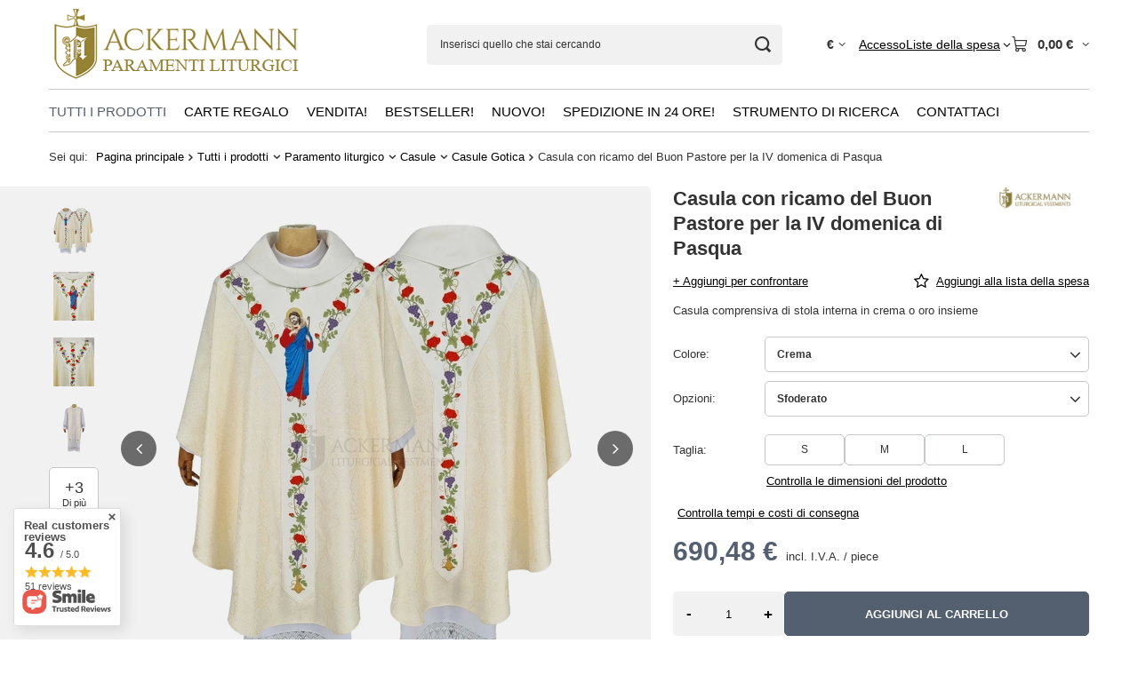

--- FILE ---
content_type: text/html; charset=utf-8
request_url: https://vestment.it/product-ita-20231-Casula-con-ricamo-del-Buon-Pastore-per-la-IV-domenica-di-Pasqua.html
body_size: 32878
content:
<!DOCTYPE html>
<html lang="it" class="--vat --gross " ><head><link rel="preload" as="image" fetchpriority="high" href="https://static1.vestment.it/hpeciai/2abf8fa0ab9896addbff165b74c66566/ita_pm_Casula-con-ricamo-del-Buon-Pastore-per-la-IV-domenica-di-Pasqua-20231_7.webp"><meta name="viewport" content="initial-scale = 1.0, maximum-scale = 5.0, width=device-width, viewport-fit=cover"><meta http-equiv="Content-Type" content="text/html; charset=utf-8"><meta http-equiv="X-UA-Compatible" content="IE=edge"><title>Casula con ricamo del Buon Pastore per la IV domenica di Pasqua  20231  | Ackermann Paramenti Liturgici</title><meta name="keywords" content=""><meta name="description" content="[iai: product_name] - il prezzo è solo 690,48 € - controlla nel nostro negozio - Vestment.it"><link rel="icon" href="/gfx/ita/favicon.ico"><meta name="theme-color" content="#546070"><meta name="msapplication-navbutton-color" content="#546070"><meta name="apple-mobile-web-app-status-bar-style" content="#546070"><link rel="stylesheet" type="text/css" href="/gfx/ita/projector_style.css.gzip?r=1765504368"><style>
							#photos_slider[data-skeleton] .photos__link:before {
								padding-top: calc(min((550/458 * 100%), 550px));
							}
							@media (min-width: 979px) {.photos__slider[data-skeleton] .photos__figure:not(.--nav):first-child .photos__link {
								max-height: 550px;
							}}
						</style><script>var app_shop={urls:{prefix:'data="/gfx/'.replace('data="', '')+'ita/',graphql:'/graphql/v1/'},vars:{meta:{viewportContent:'initial-scale = 1.0, maximum-scale = 5.0, width=device-width, viewport-fit=cover'},priceType:'gross',priceTypeVat:true,productDeliveryTimeAndAvailabilityWithBasket:false,geoipCountryCode:'US',fairShopLogo: { enabled: false, image: '/gfx/standards/safe_light.svg'},currency:{id:'EUR',symbol:'€',country:'eu',format:'###,##0.00',beforeValue:false,space:true,decimalSeparator:',',groupingSeparator:' '},language:{id:'ita',symbol:'it',name:'Italian'},omnibus:{enabled:true,rebateCodeActivate:false,hidePercentageDiscounts:false,},},txt:{priceTypeText:' incl. I.V.A.',},fn:{},fnrun:{},files:[],graphql:{}};const getCookieByName=(name)=>{const value=`; ${document.cookie}`;const parts = value.split(`; ${name}=`);if(parts.length === 2) return parts.pop().split(';').shift();return false;};if(getCookieByName('freeeshipping_clicked')){document.documentElement.classList.remove('--freeShipping');}if(getCookieByName('rabateCode_clicked')){document.documentElement.classList.remove('--rabateCode');}function hideClosedBars(){const closedBarsArray=JSON.parse(localStorage.getItem('closedBars'))||[];if(closedBarsArray.length){const styleElement=document.createElement('style');styleElement.textContent=`${closedBarsArray.map((el)=>`#${el}`).join(',')}{display:none !important;}`;document.head.appendChild(styleElement);}}hideClosedBars();</script><meta name="robots" content="index,follow"><meta name="rating" content="general"><meta name="Author" content="ACKERMANN-CHASUBLES based on IdoSell - the best online selling solutions for your e-store (www.idosell.com/shop).">
<!-- Begin LoginOptions html -->

<style>
#client_new_social .service_item[data-name="service_Apple"]:before, 
#cookie_login_social_more .service_item[data-name="service_Apple"]:before,
.oscop_contact .oscop_login__service[data-service="Apple"]:before {
    display: block;
    height: 2.6rem;
    content: url('/gfx/standards/apple.svg?r=1743165583');
}
.oscop_contact .oscop_login__service[data-service="Apple"]:before {
    height: auto;
    transform: scale(0.8);
}
#client_new_social .service_item[data-name="service_Apple"]:has(img.service_icon):before,
#cookie_login_social_more .service_item[data-name="service_Apple"]:has(img.service_icon):before,
.oscop_contact .oscop_login__service[data-service="Apple"]:has(img.service_icon):before {
    display: none;
}
</style>

<!-- End LoginOptions html -->

<!-- Open Graph -->
<meta property="og:type" content="website"><meta property="og:url" content="https://vestment.it/product-ita-20231-Casula-con-ricamo-del-Buon-Pastore-per-la-IV-domenica-di-Pasqua.html
"><meta property="og:title" content="Casula con ricamo del Buon Pastore per la IV domenica di Pasqua "><meta property="og:description" content="Casula comprensiva di stola interna in crema o oro insieme"><meta property="og:site_name" content="ACKERMANN-CHASUBLES"><meta property="og:locale" content="it_IT"><meta property="og:image" content="https://vestment.it/hpeciai/f9ae62e0423f704fa7143766ff53fb70/ita_pl_Casula-con-ricamo-del-Buon-Pastore-per-la-IV-domenica-di-Pasqua-20231_7.webp"><meta property="og:image:width" content="458"><meta property="og:image:height" content="550"><link rel="manifest" href="https://vestment.it/data/include/pwa/8/manifest.json?t=3"><meta name="apple-mobile-web-app-capable" content="yes"><meta name="apple-mobile-web-app-status-bar-style" content="black"><meta name="apple-mobile-web-app-title" content="vestment.it"><link rel="apple-touch-icon" href="/data/include/pwa/8/icon-128.png"><link rel="apple-touch-startup-image" href="/data/include/pwa/8/logo-512.png" /><meta name="msapplication-TileImage" content="/data/include/pwa/8/icon-144.png"><meta name="msapplication-TileColor" content="#2F3BA2"><meta name="msapplication-starturl" content="/"><script type="application/javascript">var _adblock = true;</script><script async src="/data/include/advertising.js"></script><script type="application/javascript">var statusPWA = {
                online: {
                    txt: "Connected to the Internet",
                    bg: "#5fa341"
                },
                offline: {
                    txt: "No Internet connection",
                    bg: "#eb5467"
                }
            }</script><script async type="application/javascript" src="/ajax/js/pwa_online_bar.js?v=1&r=6"></script><script type="application/javascript" src="/ajax/js/webpush_subscription.js?v=1&r=4"></script><script type="application/javascript">WebPushHandler.publicKey = 'BHrhlflozQTCzdkvxXgS+wQ9lPdby4vrqkH2hV4vTlL4voILiKWB+okfOyM/5zHbBTdCx2WKi6E2OOHfxmNeD00=';WebPushHandler.version = '1';WebPushHandler.setPermissionValue();</script><script >
window.dataLayer = window.dataLayer || [];
window.gtag = function gtag() {
dataLayer.push(arguments);
}
gtag('consent', 'default', {
'ad_storage': 'denied',
'analytics_storage': 'denied',
'ad_personalization': 'denied',
'ad_user_data': 'denied',
'wait_for_update': 500
});

gtag('set', 'ads_data_redaction', true);
</script><script id="iaiscript_1" data-requirements="W10=" data-ga4_sel="ga4script">
window.iaiscript_1 = `<${'script'}  class='google_consent_mode_update'>
gtag('consent', 'update', {
'ad_storage': 'denied',
'analytics_storage': 'denied',
'ad_personalization': 'denied',
'ad_user_data': 'denied'
});
</${'script'}>`;
</script>
<!-- End Open Graph -->

<link rel="canonical" href="https://vestment.it/product-ita-20231-Casula-con-ricamo-del-Buon-Pastore-per-la-IV-domenica-di-Pasqua.html" />

                <!-- Global site tag (gtag.js) -->
                <script  async src="https://www.googletagmanager.com/gtag/js?id=AW-10788457345"></script>
                <script >
                    window.dataLayer = window.dataLayer || [];
                    window.gtag = function gtag(){dataLayer.push(arguments);}
                    gtag('js', new Date());
                    
                    gtag('config', 'AW-10788457345', {"allow_enhanced_conversions":true});
gtag('config', 'G-HJMB9C2XGQ');

                </script>
                            <!-- Google Tag Manager -->
                    <script >(function(w,d,s,l,i){w[l]=w[l]||[];w[l].push({'gtm.start':
                    new Date().getTime(),event:'gtm.js'});var f=d.getElementsByTagName(s)[0],
                    j=d.createElement(s),dl=l!='dataLayer'?'&l='+l:'';j.async=true;j.src=
                    'https://www.googletagmanager.com/gtm.js?id='+i+dl;f.parentNode.insertBefore(j,f);
                    })(window,document,'script','dataLayer','GTM-T5RT7P8W');</script>
            <!-- End Google Tag Manager -->
<!-- Begin additional html or js -->


<!--13|8|8| modified: 2024-05-15 17:34:44-->
<meta name="google-site-verification" content="T27T_yBL23vI5zxc9OeoSHFNHzN4Oz8RtsJdXsgRI2I" />
<meta name="google-site-verification" content="vLsAsxO6YMDiLPJkDmPBZo6BMugPNjCvTPpk5zMVuZY" />
<meta name="google-site-verification" content="ENbvZ_EEDnPWEAnm8Fjs0N8FoypAHCKk8UqBuP07zJI" />
<meta name="google-site-verification" content="aGnZSzUTObDCiLlGY_7kmHuKr_ARRwBqyoYW3o9Yg74" />
<!--34|8|19-->
<style type="text/css">
	#menu_categories_sub #menu_overflow_category{ display: none !important; }
</style>

<!-- End additional html or js -->
                <script>
                if (window.ApplePaySession && window.ApplePaySession.canMakePayments()) {
                    var applePayAvailabilityExpires = new Date();
                    applePayAvailabilityExpires.setTime(applePayAvailabilityExpires.getTime() + 2592000000); //30 days
                    document.cookie = 'applePayAvailability=yes; expires=' + applePayAvailabilityExpires.toUTCString() + '; path=/;secure;'
                    var scriptAppleJs = document.createElement('script');
                    scriptAppleJs.src = "/ajax/js/apple.js?v=3";
                    if (document.readyState === "interactive" || document.readyState === "complete") {
                          document.body.append(scriptAppleJs);
                    } else {
                        document.addEventListener("DOMContentLoaded", () => {
                            document.body.append(scriptAppleJs);
                        });  
                    }
                } else {
                    document.cookie = 'applePayAvailability=no; path=/;secure;'
                }
                </script>
                <script>
            var paypalScriptLoaded = null;
            var paypalScript = null;
            
            async function attachPaypalJs() {
                return new Promise((resolve, reject) => {
                    if (!paypalScript) {
                        paypalScript = document.createElement('script');
                        paypalScript.async = true;
                        paypalScript.setAttribute('data-namespace', "paypal_sdk");
                        paypalScript.setAttribute('data-partner-attribution-id', "IAIspzoo_Cart_PPCP");
                        paypalScript.addEventListener("load", () => {
                        paypalScriptLoaded = true;
                            resolve({status: true});
                        });
                        paypalScript.addEventListener("error", () => {
                            paypalScriptLoaded = true;
                            reject({status: false});
                         });
                        paypalScript.src = "https://www.paypal.com/sdk/js?client-id=AbxR9vIwE1hWdKtGu0gOkvPK2YRoyC9ulUhezbCUWnrjF8bjfwV-lfP2Rze7Bo8jiHIaC0KuaL64tlkD&components=buttons,funding-eligibility&currency=EUR&merchant-id=5ULSQPKU7A4PA&locale=it_IT";
                        if (document.readyState === "interactive" || document.readyState === "complete") {
                            document.body.append(paypalScript);
                        } else {
                            document.addEventListener("DOMContentLoaded", () => {
                                document.body.append(paypalScript);
                            });  
                        }                                              
                    } else {
                        if (paypalScriptLoaded) {
                            resolve({status: true});
                        } else {
                            paypalScript.addEventListener("load", () => {
                                paypalScriptLoaded = true;
                                resolve({status: true});                            
                            });
                            paypalScript.addEventListener("error", () => {
                                paypalScriptLoaded = true;
                                reject({status: false});
                            });
                        }
                    }
                });
            }
            </script>
                <script>
                attachPaypalJs().then(() => {
                    let paypalEligiblePayments = [];
                    let payPalAvailabilityExpires = new Date();
                    payPalAvailabilityExpires.setTime(payPalAvailabilityExpires.getTime() + 86400000); //1 day
                    if (typeof(paypal_sdk) != "undefined") {
                        for (x in paypal_sdk.FUNDING) {
                            var buttonTmp = paypal_sdk.Buttons({
                                fundingSource: x.toLowerCase()
                            });
                            if (buttonTmp.isEligible()) {
                                paypalEligiblePayments.push(x);
                            }
                        }
                    }
                    if (paypalEligiblePayments.length > 0) {
                        document.cookie = 'payPalAvailability_EUR=' + paypalEligiblePayments.join(",") + '; expires=' + payPalAvailabilityExpires.toUTCString() + '; path=/; secure';
                        document.cookie = 'paypalMerchant=5ULSQPKU7A4PA; expires=' + payPalAvailabilityExpires.toUTCString() + '; path=/; secure';
                    } else {
                        document.cookie = 'payPalAvailability_EUR=-1; expires=' + payPalAvailabilityExpires.toUTCString() + '; path=/; secure';
                    }
                });
                </script><script src="/data/gzipFile/expressCheckout.js.gz"></script></head><body><script async
                                  data_environment = "production";
                                  src="https://eu-library.klarnaservices.com/lib.js"
                                  data-client-id=""></script><div id="container" class="projector_page container max-width-1200"><header class=" commercial_banner"><script class="ajaxLoad">app_shop.vars.vat_registered="true";app_shop.vars.currency_format="###,##0.00";app_shop.vars.currency_before_value=false;app_shop.vars.currency_space=true;app_shop.vars.symbol="€";app_shop.vars.id="EUR";app_shop.vars.baseurl="http://vestment.it/";app_shop.vars.sslurl="https://vestment.it/";app_shop.vars.curr_url="%2Fproduct-ita-20231-Casula-con-ricamo-del-Buon-Pastore-per-la-IV-domenica-di-Pasqua.html";var currency_decimal_separator=',';var currency_grouping_separator=' ';app_shop.vars.blacklist_extension=["exe","com","swf","js","php"];app_shop.vars.blacklist_mime=["application/javascript","application/octet-stream","message/http","text/javascript","application/x-deb","application/x-javascript","application/x-shockwave-flash","application/x-msdownload"];app_shop.urls.contact="/contact-ita.html";</script><div id="viewType" style="display:none"></div><div id="logo" class="d-flex align-items-center"><a href="/" target="_self" aria-label="Logo del negozio"><img src="/data/gfx/mask/ita/logo_8_big.png" alt="Ackermann" width="287" height="90"></a></div><form action="https://vestment.it/search.php" method="get" id="menu_search" class="menu_search"><a href="#showSearchForm" class="menu_search__mobile" aria-label="Ricerca"></a><div class="menu_search__block"><div class="menu_search__item --input"><input class="menu_search__input" type="text" name="text" autocomplete="off" placeholder="Inserisci quello che stai cercando" aria-label="Inserisci quello che stai cercando"><button class="menu_search__submit" type="submit" aria-label="Ricerca"></button></div><div class="menu_search__item --results search_result"></div></div></form><div id="menu_top" class="menu_top"><div id="menu_settings" class="align-items-center justify-content-center justify-content-lg-end"><div class="open_trigger hover__wrapper --hover_touch" tabindex="0" aria-label=", "><span class="d-none d-md-inline-block flag_txt">€</span><i class="icon-angle-down d-none d-md-inline-block"></i><form class="hover__element --right" action="https://vestment.it/settings.php" method="post"><ul><li><div class="form-group"><span for="menu_settings_curr">Prezzi in</span><div class="select-after"><select class="form-control" name="curr" id="menu_settings_curr" aria-label="Prezzi in"><option value="EUR" selected>€</option><option value="GBP">£ (1 € = 0.875£)
																</option><option value="USD">$ (1 € = 1.1667$)
																</option></select></div></div><div class="form-group"><span for="menu_settings_country">Paese di ritiro dell'ordine</span><div class="select-after"><select class="form-control" name="country" id="menu_settings_country" aria-label="Paese di ritiro dell'ordine"><option value="1143020004">Algieria</option><option value="1143020005">Andora</option><option value="1143020006">Angola</option><option value="1143020012">Argentina</option><option value="1143020015">Australia</option><option value="1143020016">Austria</option><option value="1143020022">Belgium</option><option value="1143020030">Botswana</option><option value="1143020031">Brazil</option><option value="1143020033">Bulgaria</option><option value="1143020095">Canada</option><option value="1143020036">Chile</option><option value="1143020101">Columbia</option><option value="1143020038">Croatia</option><option value="1143020039">Czad</option><option value="1143020041">Czech Republic</option><option value="1143020042">Denmark</option><option value="1143020049">Ekwador</option><option value="1143020054">Filipiny</option><option value="1143020056">Finland</option><option value="1143020057">France</option><option value="1143020058">Gabon</option><option value="1143020143">Germany</option><option value="1143020060">Ghana</option><option value="1143020061">Gibraltar</option><option value="1143020062">Greece</option><option value="1170044709">Guernsey</option><option value="1143020078">Hong Kong</option><option value="1143020217">Hungary</option><option value="1143020079">India</option><option value="1143020080">Indonezja</option><option value="1143020083">Ireland</option><option value="1143020085">Israele</option><option value="1143020220">Italy</option><option value="1143020087">Japonia</option><option value="1143020089">Jersey</option><option value="1143020098">Kenia</option><option value="1143020103">Kongo (Demokr. Republika Konga)</option><option value="1143020104">Kongo (Republika Konga)</option><option value="1143020105">Korea Północna</option><option value="1143020106">Korea Południowa</option><option value="1143020118">Latvia</option><option value="1143020113">Liberia</option><option value="1143020114">Libya</option><option value="1143020116">Lithuania</option><option value="1143020126">Malta</option><option value="1143020133">Messico</option><option value="1143020129">Morocco</option><option value="1143020138">Mozambik</option><option value="1143020140">Namibia</option><option value="1143020076">Netherlands</option><option value="1143020151">New Zealand</option><option value="1143020144">Niger</option><option value="1143020145">Nigeria</option><option value="1143020146">Nikaragua</option><option value="1143020149">Norway</option><option value="1143020156">Panama</option><option value="1143020158">Paragwaj</option><option value="1143020159">Peru</option><option selected value="1143020003">Poland</option><option value="1143020162">Porto Rico</option><option value="1143020163">Portugal</option><option value="1143020165">Republika Południowej Afryki</option><option value="1143020168">Russia</option><option value="1143020174">Saint Vincenti Grenadyny</option><option value="1143020175">Salwador</option><option value="1143020177">San Marino</option><option value="1143020178">Senegal</option><option value="1143020181">Singapur</option><option value="1143020182">Slovakia</option><option value="1143020183">Slovenia</option><option value="1143020184">Somalia</option><option value="1143020075">Spagna</option><option value="1143020188">Sudan</option><option value="1143020193">Sweden</option><option value="1143020197">Tajwan</option><option value="1143020204">Tunezja</option><option value="1143020209">Uganda</option><option value="1143020218">United Kingdom</option><option value="1143020186">United States</option><option value="1143020211">Urugwaj</option><option value="1143020216">Wenezuela</option><option value="1143020221">Wybrzeże Kości Słoniowej</option><option value="1143020228">Wyspy Salomona</option><option value="1143020232">Zambia</option><option value="1143020233">Zimbabwe</option></select></div></div></li><li class="buttons"><button class="btn --solid --large" type="submit">
									Applica i cambiamenti
								</button></li></ul></form></div></div><div class="account_links"><a class="account_links__item" href="https://vestment.it/login.php"><span class="account_links__text --logged-out">Accesso</span></a></div><div class="shopping_list_top hover__wrapper" data-empty="true"><a href="https://vestment.it/it/shoppinglist/" class="wishlist_link slt_link --empty" aria-label="Liste della spesa"><span class="slt_link__text">Liste della spesa</span></a><div class="slt_lists hover__element"><ul class="slt_lists__nav"><li class="slt_lists__nav_item" data-list_skeleton="true" data-list_id="true" data-shared="true"><a href="#" class="slt_lists__nav_link" data-list_href="true"><span class="slt_lists__nav_name" data-list_name="true"></span><span class="slt_lists__count" data-list_count="true">0</span></a></li><li class="slt_lists__nav_item --empty"><a class="slt_lists__nav_link --empty" href="https://vestment.it/it/shoppinglist/"><span class="slt_lists__nav_name" data-list_name="true">Lista della spesa</span><span class="slt_lists__count" data-list_count="true">0</span></a></li></ul></div></div><div id="menu_basket" class="top_basket hover__wrapper --skeleton --mobile_hide"><a class="top_basket__sub" title="Vai al carrello" href="/basketedit.php" aria-label="Valore: 0,00 €"><span class="badge badge-info"></span><strong class="top_basket__price">0,00 €</strong></a><div class="top_basket__express_checkout_container"><express-checkout type="basket"></express-checkout></div><script>
        app_shop.vars.cache_html = true;
      </script><div class="top_basket__details hover__element --skeleton"><div class="top_basket__skeleton --name"></div><div class="top_basket__skeleton --product"></div><div class="top_basket__skeleton --product"></div><div class="top_basket__skeleton --product --last"></div><div class="top_basket__skeleton --sep"></div><div class="top_basket__skeleton --summary"></div></div></div><template id="top_basket_product"><div class="top_basket__product"><a class="top_basket__img" title=""><picture><source type="image/webp" srcset=""></source><img src="" alt=""></picture></a><a class="top_basket__link" title=""></a><div class="top_basket__prices"><span class="top_basket__price"></span><span class="top_basket__unit"></span><span class="top_basket__vat"></span></div></div></template><template id="top_basket_summary"><div class="top_basket__summary_shipping_free"><span class="top_basket__summary_label --freeshipping_limit"><span class="top_basket__summary_value"></span></span><span class="progress_bar"><span class="progress_bar__value"></span></span></div><div class="top_basket__summary_item --worth"><span class="top_basket__summary_label">Valore dell'ordine:</span><b class="top_basket__summary_value"></b></div><div class="top_basket__summary_item --shipping"><span class="top_basket__summary_label">Costo di consegna:</span><b class="top_basket__summary_value"></b></div><div class="top_basket__buttons"><a class="btn --solid --large" data-ec-class="btn --outline --large" title="Vai al carrello" href="/basketedit.php">
        Vai al carrello
      </a><div id="top_basket__express_checkout_placeholder"></div></div></template><template id="top_basket_details"><div class="top_basket__details hover__element"><div class="top_basket__details_sub"><div class="headline"><span class="headline__name">Elenco dei prodotti in un carrello (<span class="top_basket__count"></span>)</span></div><div class="top_basket__products"></div><div class="top_basket__summary"></div></div></div></template></div><div id="menu_skip" class="menu_skip"><a href="#layout" class="btn --outline --medium menu_skip__link --layout">Vai al contenuto del sito</a><a href="#menu_categories" class="btn --outline --medium menu_skip__link --menu">Vai alla categoria</a></div><nav id="menu_categories" class="wide" aria-label="Categorie principali"><button type="button" class="navbar-toggler" aria-label="Menù"><i class="icon-reorder"></i></button><div class="navbar-collapse" id="menu_navbar"><ul class="navbar-nav mx-md-n2"><li class="nav-item nav-open"><span class="nav-link-wrapper"><a  href="/ita_m_Tutti-i-prodotti-2722.html" target="_self" title="Tutti i prodotti" class="nav-link --l1 active" >Tutti i prodotti</a><button class="nav-link-expand" type="button" aria-label="Tutti i prodotti, Menù"></button></span><ul class="navbar-subnav"><li class="nav-header"><a href="#backLink" class="nav-header__backLink"><i class="icon-angle-left"></i></a><a  href="/ita_m_Tutti-i-prodotti-2722.html" target="_self" title="Tutti i prodotti" class="nav-link --l1 active" >Tutti i prodotti</a></li><li class="nav-item"><a  href="/ita_m_Tutti-i-prodotti_Set-di-paramenti-liturgici-2751.html" target="_self" title="Set di paramenti liturgici" class="nav-link --l2" >Set di paramenti liturgici</a><ul class="navbar-subsubnav"><li class="nav-header"><a href="#backLink" class="nav-header__backLink"><i class="icon-angle-left"></i></a><a  href="/ita_m_Tutti-i-prodotti_Set-di-paramenti-liturgici-2751.html" target="_self" title="Set di paramenti liturgici" class="nav-link --l2" >Set di paramenti liturgici</a></li><li class="nav-item"><a  href="/ita_m_Tutti-i-prodotti_Set-di-paramenti-liturgici_Set-di-casule-2752.html" target="_self" title="Set di casule" class="nav-link --l3" >Set di casule</a></li><li class="nav-item"><a  href="/ita_m_Tutti-i-prodotti_Set-di-paramenti-liturgici_Set-di-Casula-con-Piviale-2753.html" target="_self" title="Set di Casula con Piviale" class="nav-link --l3" >Set di Casula con Piviale</a></li><li class="nav-item"><a  href="/ita_m_Tutti-i-prodotti_Set-di-paramenti-liturgici_Set-di-casula-con-dalmatica-2754.html" target="_self" title="Set di casula con dalmatica" class="nav-link --l3" >Set di casula con dalmatica</a></li><li class="nav-item"><a  href="/ita_m_Tutti-i-prodotti_Set-di-paramenti-liturgici_Set-di-piviali-2755.html" target="_self" title="Set di piviali" class="nav-link --l3" >Set di piviali</a></li><li class="nav-item"><a  href="/ita_m_Tutti-i-prodotti_Set-di-paramenti-liturgici_Set-di-piviale-con-velo-omerale-2756.html" target="_self" title="Set di piviale con velo omerale" class="nav-link --l3" >Set di piviale con velo omerale</a></li><li class="nav-item"><a  href="/ita_m_Tutti-i-prodotti_Set-di-paramenti-liturgici_Set-di-Piviali-a-Mitre-2757.html" target="_self" title="Set di Piviali a Mitre" class="nav-link --l3" >Set di Piviali a Mitre</a></li><li class="nav-item"><a  href="/ita_m_Tutti-i-prodotti_Set-di-paramenti-liturgici_Set-di-dalmatici-2758.html" target="_self" title="Set di dalmatici" class="nav-link --l3" >Set di dalmatici</a></li><li class="nav-item"><a  href="/ita_m_Tutti-i-prodotti_Set-di-paramenti-liturgici_Set-di-paramenti-per-cerimonie-2760.html" target="_self" title="Set di paramenti per cerimonie" class="nav-link --l3" >Set di paramenti per cerimonie</a></li><li class="nav-item"><a  href="/ita_m_Tutti-i-prodotti_Set-di-paramenti-liturgici_Set-funebre-2821.html" target="_self" title="Set funebre" class="nav-link --l3" >Set funebre</a></li></ul></li><li class="nav-item nav-open"><a  href="/ita_m_Tutti-i-prodotti_Paramento-liturgico-2723.html" target="_self" title="Paramento liturgico" class="nav-link --l2 active" >Paramento liturgico</a><ul class="navbar-subsubnav"><li class="nav-header"><a href="#backLink" class="nav-header__backLink"><i class="icon-angle-left"></i></a><a  href="/ita_m_Tutti-i-prodotti_Paramento-liturgico-2723.html" target="_self" title="Paramento liturgico" class="nav-link --l2 active" >Paramento liturgico</a></li><li class="nav-item nav-open"><a  href="/ita_m_Tutti-i-prodotti_Paramento-liturgico_Casule-2724.html" target="_self" title="Casule" class="nav-link --l3 active" >Casule</a></li><li class="nav-item"><a  href="/ita_m_Tutti-i-prodotti_Paramento-liturgico_Piviali-2763.html" target="_self" title="Piviali" class="nav-link --l3" >Piviali</a></li><li class="nav-item"><a  href="/ita_m_Tutti-i-prodotti_Paramento-liturgico_Veli-Omerali-2770.html" target="_self" title="Veli Omerali" class="nav-link --l3" >Veli Omerali</a></li><li class="nav-item"><a  href="/ita_m_Tutti-i-prodotti_Paramento-liturgico_Mitre-2769.html" target="_self" title="Mitre" class="nav-link --l3" >Mitre</a></li><li class="nav-item"><a  href="/ita_m_Tutti-i-prodotti_Paramento-liturgico_Dalmatiche-2730.html" target="_self" title="Dalmatiche" class="nav-link --l3" >Dalmatiche</a></li><li class="nav-item"><a  href="/ita_m_Tutti-i-prodotti_Paramento-liturgico_Camici-2773.html" target="_self" title="Camici" class="nav-link --l3" >Camici</a></li><li class="nav-item"><a  href="/ita_m_Tutti-i-prodotti_Paramento-liturgico_Cotte-e-Rocchetti-2774.html" target="_self" title="Cotte e Rocchetti" class="nav-link --l3" >Cotte e Rocchetti</a></li><li class="nav-item"><a  href="/ita_m_Tutti-i-prodotti_Paramento-liturgico_Vestments-with-Saints-2775.html" target="_self" title="Vestments with Saints" class="nav-link --l3" >Vestments with Saints</a></li></ul></li><li class="nav-item"><a  href="/ita_m_Tutti-i-prodotti_Stole-liturgico-2777.html" target="_self" title="Stole liturgico" class="nav-link --l2" >Stole liturgico</a><ul class="navbar-subsubnav"><li class="nav-header"><a href="#backLink" class="nav-header__backLink"><i class="icon-angle-left"></i></a><a  href="/ita_m_Tutti-i-prodotti_Stole-liturgico-2777.html" target="_self" title="Stole liturgico" class="nav-link --l2" >Stole liturgico</a></li><li class="nav-item"><a  href="/ita_m_Tutti-i-prodotti_Stole-liturgico_Stole-Sacerdotali-2778.html" target="_self" title="Stole Sacerdotali" class="nav-link --l3" >Stole Sacerdotali</a></li><li class="nav-item"><a  href="/ita_m_Tutti-i-prodotti_Stole-liturgico_Stole-Diaconali-2781.html" target="_self" title="Stole Diaconali" class="nav-link --l3" >Stole Diaconali</a></li></ul></li><li class="nav-item"><a  href="/ita_m_Tutti-i-prodotti_Berretta-e-Zucchetto-2732.html" target="_self" title="Berretta e Zucchetto" class="nav-link --l2" >Berretta e Zucchetto</a><ul class="navbar-subsubnav"><li class="nav-header"><a href="#backLink" class="nav-header__backLink"><i class="icon-angle-left"></i></a><a  href="/ita_m_Tutti-i-prodotti_Berretta-e-Zucchetto-2732.html" target="_self" title="Berretta e Zucchetto" class="nav-link --l2" >Berretta e Zucchetto</a></li><li class="nav-item"><a  href="/ita_m_Tutti-i-prodotti_Berretta-e-Zucchetto_Birettas-2733.html" target="_self" title="Birettas" class="nav-link --l3" >Birettas</a></li></ul></li><li class="nav-item empty"><a  href="/ita_m_Tutti-i-prodotti_Borse-manipoli-e-veli-2736.html" target="_self" title="Borse, manipoli e veli" class="nav-link --l2" >Borse, manipoli e veli</a></li><li class="nav-item"><a  href="/ita_m_Tutti-i-prodotti_Proposta-per-2776.html" target="_self" title="Proposta per..." class="nav-link --l2" >Proposta per...</a><ul class="navbar-subsubnav"><li class="nav-header"><a href="#backLink" class="nav-header__backLink"><i class="icon-angle-left"></i></a><a  href="/ita_m_Tutti-i-prodotti_Proposta-per-2776.html" target="_self" title="Proposta per..." class="nav-link --l2" >Proposta per...</a></li><li class="nav-item"><a  href="/ita_m_Tutti-i-prodotti_Proposta-per-_Avvento-2799.html" target="_self" title="Avvento‎" class="nav-link --l3" >Avvento‎</a></li><li class="nav-item"><a  href="/ita_m_Tutti-i-prodotti_Proposta-per-_Immacolata-Concezione-2800.html" target="_self" title="Immacolata Concezione" class="nav-link --l3" >Immacolata Concezione</a></li><li class="nav-item"><a  href="/ita_m_Tutti-i-prodotti_Proposta-per-_Tempo-di-Natale-2801.html" target="_self" title="Tempo di Natale‎" class="nav-link --l3" >Tempo di Natale‎</a></li><li class="nav-item"><a  href="/ita_m_Tutti-i-prodotti_Proposta-per-_Tempo-di-Settuagesima-2802.html" target="_self" title="Tempo di Settuagesima" class="nav-link --l3" >Tempo di Settuagesima</a></li><li class="nav-item"><a  href="/ita_m_Tutti-i-prodotti_Proposta-per-_Tempo-di-Pasqua-2803.html" target="_self" title="Tempo di Pasqua‎" class="nav-link --l3" >Tempo di Pasqua‎</a></li><li class="nav-item"><a  href="/ita_m_Tutti-i-prodotti_Proposta-per-_Feste-Mariane-2804.html" target="_self" title="Feste Mariane" class="nav-link --l3" >Feste Mariane</a></li><li class="nav-item"><a  href="/ita_m_Tutti-i-prodotti_Proposta-per-_Nozze-2805.html" target="_self" title="Nozze" class="nav-link --l3" >Nozze</a></li><li class="nav-item"><a  href="/ita_m_Tutti-i-prodotti_Proposta-per-_Esaltazione-della-Santa-Croce-2806.html" target="_self" title="Esaltazione della Santa Croce" class="nav-link --l3" >Esaltazione della Santa Croce</a></li><li class="nav-item"><a  href="/ita_m_Tutti-i-prodotti_Proposta-per-_Domenica-di-Pentecoste-2807.html" target="_self" title="Domenica di Pentecoste" class="nav-link --l3" >Domenica di Pentecoste</a></li></ul></li><li class="nav-item"><a  href="/ita_m_Tutti-i-prodotti_Per-la-Processione-2791.html" target="_self" title="Per la Processione" class="nav-link --l2" >Per la Processione</a><ul class="navbar-subsubnav"><li class="nav-header"><a href="#backLink" class="nav-header__backLink"><i class="icon-angle-left"></i></a><a  href="/ita_m_Tutti-i-prodotti_Per-la-Processione-2791.html" target="_self" title="Per la Processione" class="nav-link --l2" >Per la Processione</a></li><li class="nav-item"><a  href="/ita_m_Tutti-i-prodotti_Per-la-Processione_Ombrelli-2793.html" target="_self" title="Ombrelli" class="nav-link --l3" >Ombrelli</a></li><li class="nav-item"><a  href="/ita_m_Tutti-i-prodotti_Per-la-Processione_Croci-Processionali-2794.html" target="_self" title="Croci Processionali" class="nav-link --l3" >Croci Processionali</a></li></ul></li><li class="nav-item empty"><a  href="/ita_m_Tutti-i-prodotti_Ricamo-Liturgico-Applicazioni-2797.html" target="_self" title="Ricamo Liturgico Applicazioni" class="nav-link --l2" >Ricamo Liturgico Applicazioni</a></li><li class="nav-item empty"><a  href="/ita_m_Tutti-i-prodotti_Tovaglie-Altare-2783.html" target="_self" title="Tovaglie Altare" class="nav-link --l2" >Tovaglie Altare</a></li><li class="nav-item empty"><a  href="/ita_m_Tutti-i-prodotti_Servizio-da-messa-ricamati-2786.html" target="_self" title="Servizio da messa ricamati" class="nav-link --l2" >Servizio da messa ricamati</a></li><li class="nav-item empty"><a  href="/ita_m_Tutti-i-prodotti_Copripisside-2811.html" target="_self" title="Copripisside" class="nav-link --l2" >Copripisside</a></li><li class="nav-item empty"><a  href="/ita_m_Tutti-i-prodotti_Copriamboni-2812.html" target="_self" title="Copriamboni" class="nav-link --l2" >Copriamboni</a></li><li class="nav-item empty"><a  href="/ita_m_Tutti-i-prodotti_Camicie-2772.html" target="_self" title="Camicie" class="nav-link --l2" >Camicie</a></li><li class="nav-item empty"><a  href="/ita_m_Tutti-i-prodotti_Drappo-funebre-2789.html" target="_self" title="Drappo funebre" class="nav-link --l2" >Drappo funebre</a></li><li class="nav-item"><a  href="/ita_m_Tutti-i-prodotti_Accessori-2823.html" target="_self" title="Accessori" class="nav-link --l2" >Accessori</a><ul class="navbar-subsubnav"><li class="nav-header"><a href="#backLink" class="nav-header__backLink"><i class="icon-angle-left"></i></a><a  href="/ita_m_Tutti-i-prodotti_Accessori-2823.html" target="_self" title="Accessori" class="nav-link --l2" >Accessori</a></li><li class="nav-item"><a  href="/ita_m_Tutti-i-prodotti_Accessori_Copertine-per-la-Bibbia-2825.html" target="_self" title="Copertine per la Bibbia" class="nav-link --l3" >Copertine per la Bibbia</a></li></ul></li><li class="nav-item"><a  href="/ita_m_Tutti-i-prodotti_Altri-2734.html" target="_self" title="Altri" class="nav-link --l2" >Altri</a><ul class="navbar-subsubnav"><li class="nav-header"><a href="#backLink" class="nav-header__backLink"><i class="icon-angle-left"></i></a><a  href="/ita_m_Tutti-i-prodotti_Altri-2734.html" target="_self" title="Altri" class="nav-link --l2" >Altri</a></li><li class="nav-item"><a  href="/ita_m_Tutti-i-prodotti_Altri_Immagini-sul-tessuto-2735.html" target="_self" title="Immagini sul tessuto" class="nav-link --l3" >Immagini sul tessuto</a></li><li class="nav-item"><a  href="/ita_m_Tutti-i-prodotti_Altri_Aste-portabandiera-e-supporto-per-striscioni-2782.html" target="_self" title="Aste portabandiera e supporto per striscioni" class="nav-link --l3" >Aste portabandiera e supporto per striscioni</a></li><li class="nav-item"><a  href="/ita_m_Tutti-i-prodotti_Altri_Tessuti-2784.html" target="_self" title="Tessuti" class="nav-link --l3" >Tessuti</a></li><li class="nav-item"><a  href="/ita_m_Tutti-i-prodotti_Altri_Copertine-2785.html" target="_self" title="Copertine" class="nav-link --l3" >Copertine</a></li><li class="nav-item"><a  href="/ita_m_Tutti-i-prodotti_Altri_Appendini-2790.html" target="_self" title="Appendini" class="nav-link --l3" >Appendini</a></li><li class="nav-item"><a  href="/ita_m_Tutti-i-prodotti_Altri_Cingoli-2796.html" target="_self" title="Cingoli" class="nav-link --l3" >Cingoli</a></li><li class="nav-item"><a  href="/ita_m_Tutti-i-prodotti_Altri_Croci-2809.html" target="_self" title="Croci" class="nav-link --l3" >Croci</a></li><li class="nav-item"><a  href="/ita_m_Tutti-i-prodotti_Altri_Banner-2810.html" target="_self" title="Banner" class="nav-link --l3" >Banner</a></li><li class="nav-item"><a  href="/ita_m_Tutti-i-prodotti_Altri_Liturgica-Gallone-jacquard-4436.html" target="_self" title="Liturgica Gallone jacquard" class="nav-link --l3" >Liturgica Gallone jacquard</a></li></ul></li><li class="nav-item empty"><a  href="/ita_m_Tutti-i-prodotti_Rosari-2798.html" target="_self" title="Rosari" class="nav-link --l2" >Rosari</a></li><li class="nav-item empty"><a  href="/ita_m_Tutti-i-prodotti_Ombrelli-2808.html" target="_self" title="Ombrelli" class="nav-link --l2" >Ombrelli</a></li></ul></li><li class="nav-item"><span class="nav-link-wrapper"><a  href="/ita_m_Carte-regalo-2737.html" target="_self" title="Carte regalo" class="nav-link --l1" >Carte regalo</a><button class="nav-link-expand" type="button" aria-label="Carte regalo, Menù"></button></span><ul class="navbar-subnav"><li class="nav-header"><a href="#backLink" class="nav-header__backLink"><i class="icon-angle-left"></i></a><a  href="/ita_m_Carte-regalo-2737.html" target="_self" title="Carte regalo" class="nav-link --l1" >Carte regalo</a></li><li class="nav-item empty"><a  href="/ita_m_Carte-regalo_Value-of-gift-card-10-2738.html" target="_self" title="Value of gift card: 10" class="nav-link --l2" >Value of gift card: 10</a></li><li class="nav-item empty"><a  href="/ita_m_Carte-regalo_value-of-gift-card-20-2739.html" target="_self" title="value of gift card: 20" class="nav-link --l2" >value of gift card: 20</a></li><li class="nav-item empty"><a  href="/ita_m_Carte-regalo_value-of-gift-card-30-2740.html" target="_self" title="value of gift card: 30" class="nav-link --l2" >value of gift card: 30</a></li><li class="nav-item empty"><a  href="/ita_m_Carte-regalo_value-of-gift-card-50-2741.html" target="_self" title="value of gift card: 50" class="nav-link --l2" >value of gift card: 50</a></li><li class="nav-item empty"><a  href="/ita_m_Carte-regalo_value-of-gift-card-75-2742.html" target="_self" title="value of gift card: 75" class="nav-link --l2" >value of gift card: 75</a></li><li class="nav-item empty"><a  href="/ita_m_Carte-regalo_Value-of-gift-card-100-2743.html" target="_self" title="Value of gift card: 100" class="nav-link --l2" >Value of gift card: 100</a></li><li class="nav-item empty"><a  href="/ita_m_Carte-regalo_Value-of-gift-card-150-2744.html" target="_self" title="Value of gift card: 150" class="nav-link --l2" >Value of gift card: 150</a></li><li class="nav-item empty"><a  href="/ita_m_Carte-regalo_Value-of-gift-card-200-2745.html" target="_self" title="Value of gift card: 200" class="nav-link --l2" >Value of gift card: 200</a></li><li class="nav-item empty"><a  href="/ita_m_Carte-regalo_Value-of-gift-card-250-2746.html" target="_self" title="Value of gift card: 250" class="nav-link --l2" >Value of gift card: 250</a></li><li class="nav-item empty"><a  href="/ita_m_Carte-regalo_Value-of-the-gift-card-500-2747.html" target="_self" title="Value of the gift card: 500" class="nav-link --l2" >Value of the gift card: 500</a></li><li class="nav-item empty"><a  href="/ita_m_Carte-regalo_Value-of-the-gift-card-750-2748.html" target="_self" title="Value of the gift card: 750" class="nav-link --l2" >Value of the gift card: 750</a></li><li class="nav-item empty"><a  href="/ita_m_Carte-regalo_Value-of-the-gift-card-1000-2749.html" target="_self" title="Value of the gift card: 1000" class="nav-link --l2" >Value of the gift card: 1000</a></li></ul></li><li class="nav-item"><span class="nav-link-wrapper"><a  href="/ita_m_Vendita-2719.html" target="_self" title="Vendita!" class="nav-link --l1" >Vendita!</a></span></li><li class="nav-item"><span class="nav-link-wrapper"><a  href="/Bestseller-sbestseller-ita.html" target="_self" title="Bestseller!" class="nav-link --l1" >Bestseller!</a></span></li><li class="nav-item"><span class="nav-link-wrapper"><a  href="/New-snewproducts-ita.html" target="_self" title="Nuovo!" class="nav-link --l1" >Nuovo!</a></span></li><li class="nav-item"><span class="nav-link-wrapper"><a  href="/ita_m_Spedizione-in-24-ore-2718.html" target="_self" title="Spedizione in 24 ore!" class="nav-link --l1" >Spedizione in 24 ore!</a></span></li><li class="nav-item"><span class="nav-link-wrapper"><a  href="/searching.php" target="_self" title="Strumento di Ricerca" class="nav-link --l1" >Strumento di Ricerca</a></span></li><li class="nav-item"><span class="nav-link-wrapper"><a  href="/contact-ita.html" target="_self" title="Contattaci" class="nav-link --l1" >Contattaci</a></span></li></ul></div></nav><div id="breadcrumbs" class="breadcrumbs"><div class="back_button"><button id="back_button"><i class="icon-angle-left"></i> Di ritorno</button></div><nav class="list_wrapper" aria-label="Navigazione a briciole"><ol><li><span>Sei qui:  </span></li><li class="bc-main"><span><a href="/">Pagina principale</a></span></li><li class="category bc-item-1 --more"><a class="category" href="/ita_m_Tutti-i-prodotti-2722.html">Tutti i prodotti</a><ul class="breadcrumbs__sub"><li class="breadcrumbs__item"><a class="breadcrumbs__link --link" href="/ita_m_Tutti-i-prodotti_Set-di-paramenti-liturgici-2751.html">Set di paramenti liturgici</a></li><li class="breadcrumbs__item"><a class="breadcrumbs__link --link" href="/ita_m_Tutti-i-prodotti_Paramento-liturgico-2723.html">Paramento liturgico</a></li><li class="breadcrumbs__item"><a class="breadcrumbs__link --link" href="/ita_m_Tutti-i-prodotti_Stole-liturgico-2777.html">Stole liturgico</a></li><li class="breadcrumbs__item"><a class="breadcrumbs__link --link" href="/ita_m_Tutti-i-prodotti_Berretta-e-Zucchetto-2732.html">Berretta e Zucchetto</a></li><li class="breadcrumbs__item"><a class="breadcrumbs__link --link" href="/ita_m_Tutti-i-prodotti_Borse-manipoli-e-veli-2736.html">Borse, manipoli e veli</a></li><li class="breadcrumbs__item"><a class="breadcrumbs__link --link" href="/ita_m_Tutti-i-prodotti_Proposta-per-2776.html">Proposta per...</a></li><li class="breadcrumbs__item"><a class="breadcrumbs__link --link" href="/ita_m_Tutti-i-prodotti_Per-la-Processione-2791.html">Per la Processione</a></li><li class="breadcrumbs__item"><a class="breadcrumbs__link --link" href="/ita_m_Tutti-i-prodotti_Ricamo-Liturgico-Applicazioni-2797.html">Ricamo Liturgico Applicazioni</a></li><li class="breadcrumbs__item"><a class="breadcrumbs__link --link" href="/ita_m_Tutti-i-prodotti_Tovaglie-Altare-2783.html">Tovaglie Altare</a></li><li class="breadcrumbs__item"><a class="breadcrumbs__link --link" href="/ita_m_Tutti-i-prodotti_Servizio-da-messa-ricamati-2786.html">Servizio da messa ricamati</a></li><li class="breadcrumbs__item"><a class="breadcrumbs__link --link" href="/ita_m_Tutti-i-prodotti_Copripisside-2811.html">Copripisside</a></li><li class="breadcrumbs__item"><a class="breadcrumbs__link --link" href="/ita_m_Tutti-i-prodotti_Copriamboni-2812.html">Copriamboni</a></li><li class="breadcrumbs__item"><a class="breadcrumbs__link --link" href="/ita_m_Tutti-i-prodotti_Camicie-2772.html">Camicie</a></li><li class="breadcrumbs__item"><a class="breadcrumbs__link --link" href="/ita_m_Tutti-i-prodotti_Drappo-funebre-2789.html">Drappo funebre</a></li><li class="breadcrumbs__item"><a class="breadcrumbs__link --link" href="/ita_m_Tutti-i-prodotti_Accessori-2823.html">Accessori</a></li><li class="breadcrumbs__item"><a class="breadcrumbs__link --link" href="/ita_m_Tutti-i-prodotti_Altri-2734.html">Altri</a></li><li class="breadcrumbs__item"><a class="breadcrumbs__link --link" href="/ita_m_Tutti-i-prodotti_Rosari-2798.html">Rosari</a></li><li class="breadcrumbs__item"><a class="breadcrumbs__link --link" href="/ita_m_Tutti-i-prodotti_Ombrelli-2808.html">Ombrelli</a></li></ul></li><li class="category bc-item-2 --more"><a class="category" href="/ita_m_Tutti-i-prodotti_Paramento-liturgico-2723.html">Paramento liturgico</a><ul class="breadcrumbs__sub"><li class="breadcrumbs__item"><a class="breadcrumbs__link --link" href="/ita_m_Tutti-i-prodotti_Paramento-liturgico_Casule-2724.html">Casule</a></li><li class="breadcrumbs__item"><a class="breadcrumbs__link --link" href="/ita_m_Tutti-i-prodotti_Paramento-liturgico_Piviali-2763.html">Piviali</a></li><li class="breadcrumbs__item"><a class="breadcrumbs__link --link" href="/ita_m_Tutti-i-prodotti_Paramento-liturgico_Veli-Omerali-2770.html">Veli Omerali</a></li><li class="breadcrumbs__item"><a class="breadcrumbs__link --link" href="/ita_m_Tutti-i-prodotti_Paramento-liturgico_Mitre-2769.html">Mitre</a></li><li class="breadcrumbs__item"><a class="breadcrumbs__link --link" href="/ita_m_Tutti-i-prodotti_Paramento-liturgico_Dalmatiche-2730.html">Dalmatiche</a></li><li class="breadcrumbs__item"><a class="breadcrumbs__link --link" href="/ita_m_Tutti-i-prodotti_Paramento-liturgico_Camici-2773.html">Camici</a></li><li class="breadcrumbs__item"><a class="breadcrumbs__link --link" href="/ita_m_Tutti-i-prodotti_Paramento-liturgico_Cotte-e-Rocchetti-2774.html">Cotte e Rocchetti</a></li><li class="breadcrumbs__item"><a class="breadcrumbs__link --link" href="/ita_m_Tutti-i-prodotti_Paramento-liturgico_Vestments-with-Saints-2775.html">Vestments with Saints</a></li></ul></li><li class="category bc-item-3 --more"><a class="category" href="/ita_m_Tutti-i-prodotti_Paramento-liturgico_Casule-2724.html">Casule</a><ul class="breadcrumbs__sub"><li class="breadcrumbs__item"><a class="breadcrumbs__link --link" href="/ita_m_Tutti-i-prodotti_Paramento-liturgico_Casule_Casule-Gotica-2725.html">Casule Gotica</a></li><li class="breadcrumbs__item"><a class="breadcrumbs__link --link" href="/ita_m_Tutti-i-prodotti_Paramento-liturgico_Casule_Casule-Semi-Gotica-2726.html">Casule Semi Gotica</a></li><li class="breadcrumbs__item"><a class="breadcrumbs__link --link" href="/ita_m_Tutti-i-prodotti_Paramento-liturgico_Casule_Casula-Monastica-2728.html">Casula Monastica</a></li><li class="breadcrumbs__item"><a class="breadcrumbs__link --link" href="/ita_m_Tutti-i-prodotti_Paramento-liturgico_Casule_Casule-Mariano-2727.html">Casule Mariano</a></li><li class="breadcrumbs__item"><a class="breadcrumbs__link --link" href="/ita_m_Tutti-i-prodotti_Paramento-liturgico_Casule_Pianete-2729.html">Pianete</a></li></ul></li><li class="category bc-item-4 bc-active" aria-current="page"><a class="category" href="/ita_m_Tutti-i-prodotti_Paramento-liturgico_Casule_Casule-Gotica-2725.html">Casule Gotica</a></li><li class="bc-active bc-product-name" aria-current="page"><span>Casula con ricamo del Buon Pastore per la IV domenica di Pasqua </span></li></ol></nav></div></header><div id="layout" class="row clearfix"><aside class="col-3"><section class="shopping_list_menu"><div class="shopping_list_menu__block --lists slm_lists" data-empty="true"><a href="#showShoppingLists" class="slm_lists__label">Liste della spesa</a><ul class="slm_lists__nav"><li class="slm_lists__nav_item" data-list_skeleton="true" data-list_id="true" data-shared="true"><a href="#" class="slm_lists__nav_link" data-list_href="true"><span class="slm_lists__nav_name" data-list_name="true"></span><span class="slm_lists__count" data-list_count="true">0</span></a></li><li class="slm_lists__nav_header"><a href="#hidehoppingLists" class="slm_lists__label"><span class="sr-only">Indietro</span>Liste della spesa</a></li><li class="slm_lists__nav_item --empty"><a class="slm_lists__nav_link --empty" href="https://vestment.it/it/shoppinglist/"><span class="slm_lists__nav_name" data-list_name="true">Lista della spesa</span><span class="sr-only">numero di prodotti: </span><span class="slm_lists__count" data-list_count="true">0</span></a></li></ul><a href="#manage" class="slm_lists__manage d-none align-items-center d-md-flex">Gestisci le tue liste</a></div><div class="shopping_list_menu__block --bought slm_bought"><a class="slm_bought__link d-flex" href="https://vestment.it/products-bought.php">
				Elenco dei prodotti acquistati
			</a></div><div class="shopping_list_menu__block --info slm_info"><strong class="slm_info__label d-block mb-3">Come funziona una lista della spesa?</strong><ul class="slm_info__list"><li class="slm_info__list_item d-flex mb-3">
					Una volta effettuato l'accesso, puoi inserire e conservare un numero illimitato di prodotti nella tua lista della spesa a tempo indeterminato.
				</li><li class="slm_info__list_item d-flex mb-3">
					Aggiungere un prodotto alla tua lista della spesa non significa automaticamente che lo hai prenotato.
				</li><li class="slm_info__list_item d-flex mb-3">
					Per i clienti non registrati la lista della spesa viene conservata fino alla scadenza della sessione (circa 24h).
				</li></ul></div></section><div id="mobileCategories" class="mobileCategories"><div class="mobileCategories__item --menu"><button type="button" class="mobileCategories__link --active" data-ids="#menu_search,.shopping_list_menu,#menu_search,#menu_navbar,#menu_navbar3, #menu_blog">
                            Menù
                        </button></div><div class="mobileCategories__item --account"><button type="button" class="mobileCategories__link" data-ids="#menu_contact,#login_menu_block">
                            Account
                        </button></div><div class="mobileCategories__item --settings"><button type="button" class="mobileCategories__link" data-ids="#menu_settings">
                                Impostazioni
                            </button></div></div><div class="setMobileGrid" data-item="#menu_navbar"></div><div class="setMobileGrid" data-item="#menu_navbar3" data-ismenu1="true"></div><div class="setMobileGrid" data-item="#menu_blog"></div><div class="login_menu_block d-lg-none" id="login_menu_block"><a class="sign_in_link" href="/login.php" title=""><i class="icon-user"></i><span>Accesso</span></a><a class="registration_link" href="https://vestment.it/client-new.php?register"><i class="icon-lock"></i><span>Registrati</span></a><a class="order_status_link" href="/order-open.php" title=""><i class="icon-globe"></i><span>Controlla lo stato dell'ordine</span></a></div><div class="setMobileGrid" data-item="#menu_contact"></div><div class="setMobileGrid" data-item="#menu_settings"></div></aside><main id="content" class="col-12"><div id="menu_compare_product" class="compare mb-2 pt-sm-3 pb-sm-3 mb-sm-3" style="display: none;"><div class="compare__label d-none d-sm-block">Aggiungi per confrontare</div><div class="compare__sub" tabindex="-1"></div><div class="compare__buttons"><a class="compare__button btn --solid --secondary" href="https://vestment.it/product-compare.php" title="Confronta tutti i prodotti" target="_blank"><span>Confronta Prodotti </span><span class="d-sm-none">(0)</span></a><a class="compare__button --remove btn d-none d-sm-block" href="https://vestment.it/settings.php?comparers=remove&amp;product=###" title="Elimina tutti i prodotti">
					Rimuovi prodotti
				</a></div><script>var cache_html = true;</script></div><section id="projector_photos" class="photos" data-thumbnails="true" data-thumbnails-count="5" data-thumbnails-horizontal="false" data-thumbnails-arrows="false" data-thumbnails-slider="false" data-thumbnails-enable="true" data-slider-fade-effect="true" data-slider-enable="true" data-slider-freemode="false" data-slider-centered="false"><div id="photos_nav" class="photos__nav" style="--thumbnails-count: 5;" data-more-slides="3"><div class="swiper-button-prev"><i class="icon-angle-left"></i></div><div id="photos_nav_list" thumbsSlider="" class="photos__nav_wrapper swiper swiperThumbs"><div class="swiper-wrapper"><figure class="photos__figure --nav swiper-slide " data-slide-index="0"><picture><source type="image/webp" srcset="https://static5.vestment.it/hpeciai/d5b4013f2b3cd8bf6cc73f0af68b2d51/ita_ps_Casula-con-ricamo-del-Buon-Pastore-per-la-IV-domenica-di-Pasqua-20231_7.webp"></source><img class="photos__photo --nav" width="292" height="350" src="https://static4.vestment.it/hpeciai/d2be0b5b9208afc7ba125433eaa692a2/ita_ps_Casula-con-ricamo-del-Buon-Pastore-per-la-IV-domenica-di-Pasqua-20231_7.jpg" loading="lazy" alt="Casula con ricamo del Buon Pastore per la IV domenica di Pasqua "></picture></figure><figure class="photos__figure --nav swiper-slide " data-slide-index="1"><picture><source type="image/webp" srcset="https://static1.vestment.it/hpeciai/1eb8f84e9b3b031526390a669f47384b/ita_ps_Casula-con-ricamo-del-Buon-Pastore-per-la-IV-domenica-di-Pasqua-20231_3.webp"></source><img class="photos__photo --nav" width="292" height="350" src="https://static2.vestment.it/hpeciai/166cd010b77080044dd669658dbc7ea5/ita_ps_Casula-con-ricamo-del-Buon-Pastore-per-la-IV-domenica-di-Pasqua-20231_3.jpg" loading="lazy" alt="Casula con ricamo del Buon Pastore per la IV domenica di Pasqua "></picture></figure><figure class="photos__figure --nav swiper-slide " data-slide-index="2"><picture><source type="image/webp" srcset="https://static5.vestment.it/hpeciai/9b8bfa1f6d9c9cd48bae162ea4114009/ita_ps_Casula-con-ricamo-del-Buon-Pastore-per-la-IV-domenica-di-Pasqua-20231_1.webp"></source><img class="photos__photo --nav" width="292" height="350" src="https://static5.vestment.it/hpeciai/781f428a35d3c9405004a3742ee0e6c6/ita_ps_Casula-con-ricamo-del-Buon-Pastore-per-la-IV-domenica-di-Pasqua-20231_1.jpg" loading="lazy" alt="Casula con ricamo del Buon Pastore per la IV domenica di Pasqua "></picture></figure><figure class="photos__figure --nav swiper-slide " data-slide-index="3"><picture><source type="image/webp" srcset="https://static4.vestment.it/hpeciai/856b2041ae4ae4564c3bdbc976789ea7/ita_ps_Casula-con-ricamo-del-Buon-Pastore-per-la-IV-domenica-di-Pasqua-20231_6.webp"></source><img class="photos__photo --nav" width="292" height="350" src="https://static1.vestment.it/hpeciai/13db6463998910444c0af34ab8eff368/ita_ps_Casula-con-ricamo-del-Buon-Pastore-per-la-IV-domenica-di-Pasqua-20231_6.jpg" loading="lazy" alt="Casula con ricamo del Buon Pastore per la IV domenica di Pasqua "></picture></figure><figure class="photos__figure --nav swiper-slide --hidden-slide" data-slide-index="4"><picture><source type="image/webp" srcset="https://static3.vestment.it/hpeciai/995867162873977e4584888e614e604e/ita_ps_Casula-con-ricamo-del-Buon-Pastore-per-la-IV-domenica-di-Pasqua-20231_5.webp"></source><img class="photos__photo --nav" width="292" height="350" src="https://static1.vestment.it/hpeciai/338aaf325bf8a9c8dc3cc4544244bf33/ita_ps_Casula-con-ricamo-del-Buon-Pastore-per-la-IV-domenica-di-Pasqua-20231_5.jpg" loading="lazy" alt="Casula con ricamo del Buon Pastore per la IV domenica di Pasqua "></picture></figure><figure class="photos__figure --nav swiper-slide --hidden-slide" data-slide-index="5"><picture><source type="image/webp" srcset="https://static4.vestment.it/hpeciai/1327f2b2afdc9817a74fd4906cac61c4/ita_ps_Casula-con-ricamo-del-Buon-Pastore-per-la-IV-domenica-di-Pasqua-20231_2.webp"></source><img class="photos__photo --nav" width="292" height="350" src="https://static5.vestment.it/hpeciai/6dc39d9d00ef0ae0517741fa91efa184/ita_ps_Casula-con-ricamo-del-Buon-Pastore-per-la-IV-domenica-di-Pasqua-20231_2.jpg" loading="lazy" alt="Casula con ricamo del Buon Pastore per la IV domenica di Pasqua "></picture></figure><figure class="photos__figure --nav swiper-slide --hidden-slide" data-slide-index="6"><picture><source type="image/webp" srcset="https://static5.vestment.it/hpeciai/d9451bd2c8f55f48506a8dc9c89d149d/ita_ps_Casula-con-ricamo-del-Buon-Pastore-per-la-IV-domenica-di-Pasqua-20231_4.webp"></source><img class="photos__photo --nav" width="292" height="350" src="https://static1.vestment.it/hpeciai/9ed667475af55139a986d5a67c123531/ita_ps_Casula-con-ricamo-del-Buon-Pastore-per-la-IV-domenica-di-Pasqua-20231_4.jpg" loading="lazy" alt="Casula con ricamo del Buon Pastore per la IV domenica di Pasqua "></picture></figure><figure class="photos__figure --nav --more swiper-slide swiper-no-swiping"><button class="photos__link" type="button"><span class="photos__more_top">+<span class="photos__more_count">3</span></span><span class="photos__more_bottom">Di più</span></button></figure></div></div><div class="swiper-button-next"><i class="icon-angle-right"></i></div></div><div id="photos_slider" class="photos__slider swiper" data-skeleton="true" data-photos-count="7"><div class="galleryNavigation --prev"><div class="swiper-button-prev --rounded"><i class="icon-angle-left"></i></div></div><div class="photos___slider_wrapper swiper-wrapper"><figure class="photos__figure swiper-slide " data-slide-index="0" tabindex="0"><picture><source type="image/webp" srcset="https://static1.vestment.it/hpeciai/2abf8fa0ab9896addbff165b74c66566/ita_pm_Casula-con-ricamo-del-Buon-Pastore-per-la-IV-domenica-di-Pasqua-20231_7.webp" data-img_high_res_webp="https://static1.vestment.it/hpeciai/f9ae62e0423f704fa7143766ff53fb70/ita_pl_Casula-con-ricamo-del-Buon-Pastore-per-la-IV-domenica-di-Pasqua-20231_7.webp"></source><img class="photos__photo" width="458" height="550" src="https://static4.vestment.it/hpeciai/d0c48aca9fca7422a8ff0f50061b61d5/ita_pm_Casula-con-ricamo-del-Buon-Pastore-per-la-IV-domenica-di-Pasqua-20231_7.jpg" alt="Casula con ricamo del Buon Pastore per la IV domenica di Pasqua " data-img_high_res="https://static4.vestment.it/hpeciai/3792bfff3c0ee18f3935a37b516af5ea/ita_pl_Casula-con-ricamo-del-Buon-Pastore-per-la-IV-domenica-di-Pasqua-20231_7.jpg"></picture></figure><figure class="photos__figure swiper-slide slide-lazy" data-slide-index="1"><picture><source type="image/webp" srcset="https://static3.vestment.it/hpeciai/2a2dfa608f3ceca3ca6e400bee78718a/ita_pm_Casula-con-ricamo-del-Buon-Pastore-per-la-IV-domenica-di-Pasqua-20231_3.webp" data-img_high_res_webp="https://static1.vestment.it/hpeciai/5f2168c28b7090d142d8f928d6fe9770/ita_pl_Casula-con-ricamo-del-Buon-Pastore-per-la-IV-domenica-di-Pasqua-20231_3.webp"></source><img class="photos__photo" width="458" height="550" src="https://static5.vestment.it/hpeciai/eac1020c570fee45e410ffc06cdd4757/ita_pm_Casula-con-ricamo-del-Buon-Pastore-per-la-IV-domenica-di-Pasqua-20231_3.jpg" alt="Casula con ricamo del Buon Pastore per la IV domenica di Pasqua " data-img_high_res="https://static5.vestment.it/hpeciai/4e9f07452d156a8d57926b7996355fc2/ita_pl_Casula-con-ricamo-del-Buon-Pastore-per-la-IV-domenica-di-Pasqua-20231_3.jpg" loading="lazy"></picture><div class="swiper-lazy-preloader"></div></figure><figure class="photos__figure swiper-slide slide-lazy" data-slide-index="2"><picture><source type="image/webp" srcset="https://static5.vestment.it/hpeciai/7b735737262cd4aa24e4700f258eef79/ita_pm_Casula-con-ricamo-del-Buon-Pastore-per-la-IV-domenica-di-Pasqua-20231_1.webp" data-img_high_res_webp="https://static5.vestment.it/hpeciai/6cbdb0324afb4c7ad402540020b85cd1/ita_pl_Casula-con-ricamo-del-Buon-Pastore-per-la-IV-domenica-di-Pasqua-20231_1.webp"></source><img class="photos__photo" width="458" height="550" src="https://static5.vestment.it/hpeciai/1119146f71131463bbae3e7d890374b2/ita_pm_Casula-con-ricamo-del-Buon-Pastore-per-la-IV-domenica-di-Pasqua-20231_1.jpg" alt="Casula con ricamo del Buon Pastore per la IV domenica di Pasqua " data-img_high_res="https://static2.vestment.it/hpeciai/b84126bf2482183427ad86c0a93aac5c/ita_pl_Casula-con-ricamo-del-Buon-Pastore-per-la-IV-domenica-di-Pasqua-20231_1.jpg" loading="lazy"></picture><div class="swiper-lazy-preloader"></div></figure><figure class="photos__figure swiper-slide slide-lazy" data-slide-index="3"><picture><source type="image/webp" srcset="https://static2.vestment.it/hpeciai/bc91da0fd0c289ecc9e890170884bffe/ita_pm_Casula-con-ricamo-del-Buon-Pastore-per-la-IV-domenica-di-Pasqua-20231_6.webp" data-img_high_res_webp="https://static5.vestment.it/hpeciai/3c3faced930e4e6c750726629998b629/ita_pl_Casula-con-ricamo-del-Buon-Pastore-per-la-IV-domenica-di-Pasqua-20231_6.webp"></source><img class="photos__photo" width="458" height="550" src="https://static4.vestment.it/hpeciai/a957b05ad92dd35f0484602af405e2d5/ita_pm_Casula-con-ricamo-del-Buon-Pastore-per-la-IV-domenica-di-Pasqua-20231_6.jpg" alt="Casula con ricamo del Buon Pastore per la IV domenica di Pasqua " data-img_high_res="https://static2.vestment.it/hpeciai/f84e21b7b21ee9ca4497c75e3ed10c77/ita_pl_Casula-con-ricamo-del-Buon-Pastore-per-la-IV-domenica-di-Pasqua-20231_6.jpg" loading="lazy"></picture><div class="swiper-lazy-preloader"></div></figure><figure class="photos__figure swiper-slide slide-lazy" data-slide-index="4"><picture><source type="image/webp" srcset="https://static5.vestment.it/hpeciai/4797db59435c20f2b4b4ad21f72810dd/ita_pm_Casula-con-ricamo-del-Buon-Pastore-per-la-IV-domenica-di-Pasqua-20231_5.webp" data-img_high_res_webp="https://static5.vestment.it/hpeciai/800909681ea04170d8ff52c9e9210acd/ita_pl_Casula-con-ricamo-del-Buon-Pastore-per-la-IV-domenica-di-Pasqua-20231_5.webp"></source><img class="photos__photo" width="458" height="550" src="https://static2.vestment.it/hpeciai/9f2a1967281f935f3a4c782a4a26bf47/ita_pm_Casula-con-ricamo-del-Buon-Pastore-per-la-IV-domenica-di-Pasqua-20231_5.jpg" alt="Casula con ricamo del Buon Pastore per la IV domenica di Pasqua " data-img_high_res="https://static2.vestment.it/hpeciai/e210b4643867ca8b4fe379e3504a98a6/ita_pl_Casula-con-ricamo-del-Buon-Pastore-per-la-IV-domenica-di-Pasqua-20231_5.jpg" loading="lazy"></picture><div class="swiper-lazy-preloader"></div></figure><figure class="photos__figure swiper-slide slide-lazy" data-slide-index="5"><picture><source type="image/webp" srcset="https://static3.vestment.it/hpeciai/f8ead5e147ed4421b9db6a2c1410c08e/ita_pm_Casula-con-ricamo-del-Buon-Pastore-per-la-IV-domenica-di-Pasqua-20231_2.webp" data-img_high_res_webp="https://static5.vestment.it/hpeciai/32fe28a8ec8c6fac738741ee25e0096e/ita_pl_Casula-con-ricamo-del-Buon-Pastore-per-la-IV-domenica-di-Pasqua-20231_2.webp"></source><img class="photos__photo" width="458" height="550" src="https://static3.vestment.it/hpeciai/a5007f4d6c2a310f4b73a9dfdc32fc91/ita_pm_Casula-con-ricamo-del-Buon-Pastore-per-la-IV-domenica-di-Pasqua-20231_2.jpg" alt="Casula con ricamo del Buon Pastore per la IV domenica di Pasqua " data-img_high_res="https://static3.vestment.it/hpeciai/3d7425276b3b0b18af1b049de6a72364/ita_pl_Casula-con-ricamo-del-Buon-Pastore-per-la-IV-domenica-di-Pasqua-20231_2.jpg" loading="lazy"></picture><div class="swiper-lazy-preloader"></div></figure><figure class="photos__figure swiper-slide slide-lazy" data-slide-index="6"><picture><source type="image/webp" srcset="https://static3.vestment.it/hpeciai/0f1ba1080769aec63356c9ef5d6d0d61/ita_pm_Casula-con-ricamo-del-Buon-Pastore-per-la-IV-domenica-di-Pasqua-20231_4.webp" data-img_high_res_webp="https://static1.vestment.it/hpeciai/d642aac2143ec0bf83a147f794252f4e/ita_pl_Casula-con-ricamo-del-Buon-Pastore-per-la-IV-domenica-di-Pasqua-20231_4.webp"></source><img class="photos__photo" width="458" height="550" src="https://static3.vestment.it/hpeciai/42f49f97aba402d4d8ec1c6f4e3a88ac/ita_pm_Casula-con-ricamo-del-Buon-Pastore-per-la-IV-domenica-di-Pasqua-20231_4.jpg" alt="Casula con ricamo del Buon Pastore per la IV domenica di Pasqua " data-img_high_res="https://static5.vestment.it/hpeciai/3edad228fd20307fd2fbfcf8228fe959/ita_pl_Casula-con-ricamo-del-Buon-Pastore-per-la-IV-domenica-di-Pasqua-20231_4.jpg" loading="lazy"></picture><div class="swiper-lazy-preloader"></div></figure></div><div class="galleryPagination"><div class="swiper-pagination"></div></div><div class="galleryNavigation"><div class="swiper-button-next --rounded"><i class="icon-angle-right"></i></div></div></div></section><template id="GalleryModalTemplate"><div class="gallery_modal__wrapper" id="galleryModal"><div class="gallery_modal__header"><div class="gallery_modal__counter"></div><div class="gallery_modal__name">Casula con ricamo del Buon Pastore per la IV domenica di Pasqua </div></div><div class="gallery_modal__sliders photos --gallery-modal"></div><div class="galleryNavigation"><div class="swiper-button-prev --rounded"><i class="icon-angle-left"></i></div><div class="swiper-button-next --rounded"><i class="icon-angle-right"></i></div></div></div></template><section id="projector_productname" class="product_name mb-4 mb-lg-2"><div class="product_name__block --name mb-2 d-sm-flex justify-content-sm-between mb-sm-3"><h1 class="product_name__name m-0">Casula con ricamo del Buon Pastore per la IV domenica di Pasqua </h1><div class="product_name__firm_logo d-none d-sm-flex justify-content-sm-end align-items-sm-center ml-sm-2"><a class="firm_logo" href="/firm-ita-1443641018-Ackermann.html"><img class="b-lazy" src="/gfx/standards/loader.gif?r=1765503320" data-src="/data/lang/ita/producers/gfx/projector/1443641018_1.jpg" title="Ackermann" alt="Ackermann"></a></div></div><div class="product_name__block --links d-lg-flex flex-lg-wrap justify-content-lg-end align-items-lg-center"><div class="product_name__actions d-flex justify-content-between align-items-center mx-n1 mb-lg-2 flex-lg-grow-1"><a class="product_name__action --compare --add px-1" href="https://vestment.it/settings.php?comparers=add&amp;product=20231" title="Fare clic per aggiungere un prodotto da confrontare"><span>+ Aggiungi per confrontare</span></a><a class="product_name__action --shopping-list px-1 d-flex align-items-center" href="#addToShoppingList" title="Clicca per aggiungere un prodotto alla tua lista della spesa"><span>Aggiungi alla lista della spesa</span></a></div></div><div class="product_name__block --description mt-3 mt-lg-1 mb-lg-2"><ul><li>Casula comprensiva di stola interna in crema o oro insieme</li></ul></div></section><script class="ajaxLoad">
	cena_raty = 690.48;
	client_login = 'false';
	
	client_points = '0';
	points_used = '';
	shop_currency = '€';
	trust_level = '0';

	window.product_config = {
		// Czy produkt jest kolekcją
		isCollection: false,
		isBundleOrConfigurator: false,
		// Czy produkt zawiera rabat ilościowy
		hasMultiPackRebate: false,
		// Flaga czy produkt ma ustawione ceny per rozmiar
		hasPricesPerSize: false,
		// Flaga czy włączone są subskrypcje
		hasSubscriptionsEnabled: false,
		// Typ subskrypcji
		subscriptionType: false,
	};

	window.product_data = [{
		// ID produktu
		id: 20231,
		// Typ produktu
		type: "product_item",
		selected: true,
		// Wybrany rozmiar
		selected_size_list: [],
	
		// Punkty - produkt
		for_points: false,
	
		// Ilośc punktów
		points: false,
		// Ilość otrzymanych punktów za zakup
		pointsReceive: false,
		// Jednostki
		unit: {
			name: "piece",
			plural: "pieces",
			singular: "piece",
			precision: "0",
			sellBy: 1,
		},
		// Waluta
		currency: "€",
		// Domyślne ceny produktu
		base_price: {
			maxprice: "690.48",
			maxprice_formatted: "690,48 €",
			maxprice_net: "561.37",
			maxprice_net_formatted: "561,37 €",
			minprice: "690.48",
			minprice_formatted: "690,48 €",
			minprice_net: "561.37",
			minprice_net_formatted: "561,37 €",
			size_max_maxprice_net: "0.00",
			size_min_maxprice_net: "0.00",
			size_max_maxprice_net_formatted: "0,00 €",
			size_min_maxprice_net_formatted: "0,00 €",
			size_max_maxprice: "0.00",
			size_min_maxprice: "0.00",
			size_max_maxprice_formatted: "0,00 €",
			size_min_maxprice_formatted: "0,00 €",
			price_unit_sellby: "690.48",
			value: "690.48",
			price_formatted: "690,48 €",
			price_net: "561.37",
			price_net_formatted: "561,37 €",
			vat: "23",
			worth: "690.48",
			worth_net: "561.37",
			worth_formatted: "690,48 €",
			worth_net_formatted: "561,37 €",
			basket_enable: "y",
			special_offer: "false",
			rebate_code_active: "n",
			priceformula_error: "false",
			
		},
		// Zakresy ilości produktu
		order_quantity_range: {
			subscription_min_quantity: false,
			
		},
		// Rozmiary
		sizes: [
			{
				name: "S",
				id: "3",
				product_id: 20231,
				amount: -1,
				amount_mo: 0,
				amount_mw: -1,
				amount_mp: 0,
				selected: false,
				// Punkty - rozmiar
				for_points: false,
				phone_price: false,
				
				availability: {
					visible: true,
					description: "",
					description_tel: "",
					status: "enable",
					icon: "",
					icon_tel: "",
					delivery_days_undefined: false,
				},
				
				price: {
					price: {
						gross: {
								value: 690.48,

								formatted: "690,48 €"
							}
					},
					omnibusPrice: {
						gross: false
					},
					omnibusPriceDetails: {
						youSavePercent: null,

						omnibusPriceIsHigherThanSellingPrice:false,

						newPriceEffectiveUntil: {
							formatted: ''
						},
					},
					min: {
						gross: false
					},
					max: {
						gross: false
					},
					youSavePercent: null,
					beforeRebate: {
						gross: false
					},
					beforeRebateDetails: {
						youSavePercent: null
					},
					advancePrice: {
						gross: null
					},
					suggested: {
						gross: false
					},
					advance: {
						gross: false
					},
					depositPrice: {
						gross: false
					},
					totalDepositPrice: {
						gross: false
					},
					rebateNumber:false
				},
				shippingTime: {
					shippingTime: {
						time: {
							days: 17,
							hours: 0,
							minutes: 0,
						},
						weekDay: 5,
						weekAmount: 2,
						today: false,
					},
					time: "2026-02-06 00:00",
					unknownTime: false,
					todayShipmentDeadline: false,
				}},
			{
				name: "M",
				id: "4",
				product_id: 20231,
				amount: -1,
				amount_mo: 0,
				amount_mw: -2,
				amount_mp: 0,
				selected: false,
				// Punkty - rozmiar
				for_points: false,
				phone_price: false,
				
				availability: {
					visible: true,
					description: "",
					description_tel: "",
					status: "enable",
					icon: "",
					icon_tel: "",
					delivery_days_undefined: false,
				},
				
				price: {
					price: {
						gross: {
								value: 690.48,

								formatted: "690,48 €"
							}
					},
					omnibusPrice: {
						gross: false
					},
					omnibusPriceDetails: {
						youSavePercent: null,

						omnibusPriceIsHigherThanSellingPrice:false,

						newPriceEffectiveUntil: {
							formatted: ''
						},
					},
					min: {
						gross: false
					},
					max: {
						gross: false
					},
					youSavePercent: null,
					beforeRebate: {
						gross: false
					},
					beforeRebateDetails: {
						youSavePercent: null
					},
					advancePrice: {
						gross: null
					},
					suggested: {
						gross: false
					},
					advance: {
						gross: false
					},
					depositPrice: {
						gross: false
					},
					totalDepositPrice: {
						gross: false
					},
					rebateNumber:false
				},
				shippingTime: {
					shippingTime: {
						time: {
							days: 17,
							hours: 0,
							minutes: 0,
						},
						weekDay: 5,
						weekAmount: 2,
						today: false,
					},
					time: "2026-02-06 00:00",
					unknownTime: false,
					todayShipmentDeadline: false,
				}},
			{
				name: "L",
				id: "5",
				product_id: 20231,
				amount: -1,
				amount_mo: 0,
				amount_mw: -1,
				amount_mp: 0,
				selected: false,
				// Punkty - rozmiar
				for_points: false,
				phone_price: false,
				
				availability: {
					visible: true,
					description: "",
					description_tel: "",
					status: "enable",
					icon: "",
					icon_tel: "",
					delivery_days_undefined: false,
				},
				
				price: {
					price: {
						gross: {
								value: 690.48,

								formatted: "690,48 €"
							}
					},
					omnibusPrice: {
						gross: false
					},
					omnibusPriceDetails: {
						youSavePercent: null,

						omnibusPriceIsHigherThanSellingPrice:false,

						newPriceEffectiveUntil: {
							formatted: ''
						},
					},
					min: {
						gross: false
					},
					max: {
						gross: false
					},
					youSavePercent: null,
					beforeRebate: {
						gross: false
					},
					beforeRebateDetails: {
						youSavePercent: null
					},
					advancePrice: {
						gross: null
					},
					suggested: {
						gross: false
					},
					advance: {
						gross: false
					},
					depositPrice: {
						gross: false
					},
					totalDepositPrice: {
						gross: false
					},
					rebateNumber:false
				},
				shippingTime: {
					shippingTime: {
						time: {
							days: 17,
							hours: 0,
							minutes: 0,
						},
						weekDay: 5,
						weekAmount: 2,
						today: false,
					},
					time: "2026-02-06 00:00",
					unknownTime: false,
					todayShipmentDeadline: false,
				}},
			
		],
		
		subscription: {
			rangeEnabled: false,
			min: {
				price: {
					gross: {
						value: "690.48",
					},
					net: {
						value: ""
					},
				},
				save: "",
				before: "690.48"
			},
			max: false,
		},
	}];
</script><form id="projector_form" class="projector_details is-validated " action="https://vestment.it/basketchange.php" method="post" data-product_id="20231" data-type="product_item" data-bundle_configurator="false" data-price-type="gross" data-product-display-type="single-with-variants"><button form="projector_form" style="display:none;" type="submit"></button><input form="projector_form" id="projector_product_hidden" type="hidden" name="product" value="20231"><input form="projector_form" id="projector_size_hidden" type="hidden" name="size" autocomplete="off"><input form="projector_form" id="projector_mode_hidden" type="hidden" name="mode" value="1"><div class="projector_details__wrapper --oneclick"><div id="projector_variants_section" class="projector_details__multiversions projector_multiversions"><div class="projector_multiversions__item" data-id="14"><span class="projector_multiversions__label"> Colore</span><div class="projector_multiversions__sub"><select class="projector_multiversions__select f-select"><option data-values_id="142" data-value="1" data-product="20231" data-link="/product-ita-20231-Casula-con-ricamo-del-Buon-Pastore-per-la-IV-domenica-di-Pasqua.html" data-title="Crema" selected data-gfx="/data/lang/ita/traits/gfx/projector/142_8.jpg">Crema</option><option data-values_id="98" data-value="2" data-product="20232" data-link="/product-ita-20232-Casula-con-ricamo-del-Buon-Pastore-per-la-IV-domenica-di-Pasqua.html" data-title="Oro" data-gfx="/data/lang/ita/traits/gfx/projector/98_8.jpg">Oro</option></select></div></div><div class="projector_multiversions__item" data-id="99"><span class="projector_multiversions__label">Opzioni</span><div class="projector_multiversions__sub"><select class="projector_multiversions__select f-select"><option data-values_id="100" data-value="1" data-product="20236" data-link="/product-ita-20236-Casula-con-ricamo-del-Buon-Pastore-per-la-IV-domenica-di-Pasqua.html" data-title="Foderato">Foderato</option><option data-values_id="101" data-value="2" data-product="20231" data-link="/product-ita-20231-Casula-con-ricamo-del-Buon-Pastore-per-la-IV-domenica-di-Pasqua.html" data-title="Sfoderato" selected>Sfoderato</option></select></div></div></div><div id="projector_sizes_section" class="projector_sizes"><span class="projector_sizes__label">Taglia</span><div class="projector_sizes__sub"><a class="projector_sizes__item" data-product-id="20231" data-size-type="3" href="/product-ita-20231-Casula-con-ricamo-del-Buon-Pastore-per-la-IV-domenica-di-Pasqua.html?selected_size=3"><span class="projector_sizes__name" aria-label=": S">S</span></a><a class="projector_sizes__item" data-product-id="20231" data-size-type="4" href="/product-ita-20231-Casula-con-ricamo-del-Buon-Pastore-per-la-IV-domenica-di-Pasqua.html?selected_size=4"><span class="projector_sizes__name" aria-label=": M">M</span></a><a class="projector_sizes__item" data-product-id="20231" data-size-type="5" href="/product-ita-20231-Casula-con-ricamo-del-Buon-Pastore-per-la-IV-domenica-di-Pasqua.html?selected_size=5"><span class="projector_sizes__name" aria-label=": L">L</span></a></div></div><div id="projector_chart_section" class="projector_details__chart projector_chart"><a href="#showSizesCms" class="projector_chart__link">Controlla le dimensioni del prodotto</a><div id="component_projector_sizes_cms_not" class="component_projector_sizes_chart"><div class="table-responsive"><table class="ui-responsive table-stroke ui-table ui-table-reflow table-condensed"><thead><tr><th class="table-first-column">Taglia</th><th>Width (A)</th><th>Length (B)</th></tr></thead><tbody><tr><td class="table-first-column">S</td><td>145 cm / 57 inch</td><td>120 cm / 47 inch</td></tr><tr><td class="table-first-column">M</td><td>150 cm / 59 inch</td><td>130 cm / 51 inch</td></tr><tr><td class="table-first-column">L</td><td>155 cm / 61 inch</td><td>140 cm / 55 inch</td></tr></tbody></table></div><div class="sizes_chart_cms"><p><img src="/data/include/cms/ORNAT.jpg" border="0" alt="" width="500" height="447" /></p></div></div></div><div id="projector_status_section" class="projector_status_section"><div class="projector_info__item --status projector_status --status-hide" id="projector_status"><div id="projector_status_wrapper" class="projector_status__wrapper"><div id="projector_shipping_info" class="projector_status__info --hide"><strong class="projector_status__info_amount --hide" id="projector_amount" data-status-pattern="%d"></strong></div><div class="projector_status__description" id="projector_status_description"></div></div></div><div id="projector_shipping_unknown" class="projector_status__unknown --hide"><span class="projector_status__unknown_text"><a href="/contact-ita.html" target="_blank">Contatta lo staff del negozio</a>, per stimare il tempo di preparazione di questo prodotto per la spedizione.
		</span></div><div class="projector_info__item --shipping projector_shipping --active" id="projector_shipping_dialog"><span class="projector_status__info_label --hide" id="projector_delivery_label">Informazioni sulla consegna </span><span class="projector_status__info_days --hide" id="projector_delivery_days"></span><a class="projector_shipping__info projector_info__link" href="#shipping_info"><span class="projector_shipping__text">Controlla tempi e costi di consegna</span></a></div></div><div id="projector_prices_section" class="projector_prices "><div class="projector_prices__price_wrapper"><h2 class="projector_prices__price" id="projector_price_value" data-price="690.48"><span>690,48 €</span></h2><div class="projector_prices__info"><span class="projector_prices__vat"><span class="price_vat"> incl. I.V.A.</span></span><span class="projector_prices__unit_sep">
							/
					</span><span class="projector_prices__unit_sellby" id="projector_price_unit_sellby">1</span><span class="projector_prices__unit" id="projector_price_unit">piece</span></div></div><div class="projector_prices__lowest_price omnibus_price"><span class="omnibus_price__text">Il prezzo più basso del prodotto nei 30 giorni precedenti lo sconto: </span><del id="projector_omnibus_price_value" class="omnibus_price__value" data-price=""></del><span class="projector_prices__unit_sep">
				/
		</span><span class="projector_prices__unit_sellby" style="display:none">1</span><span class="projector_prices__unit">piece</span><span class="projector_prices__percent" id="projector_omnibus_percent"></span></div><div class="projector_prices__maxprice_wrapper --active" id="projector_price_maxprice_wrapper"><span class="projector_prices__maxprice_label">Prezzo normale: </span><del id="projector_price_maxprice" class="projector_prices__maxprice" data-price=""></del><span class="projector_prices__unit_sep">
				/
		</span><span class="projector_prices__unit_sellby" style="display:none">1</span><span class="projector_prices__unit">piece</span><span class="projector_prices__percent" id="projector_maxprice_percent"></span></div><div class="projector_prices__srp_wrapper" id="projector_price_srp_wrapper"><span class="projector_prices__srp_label">Prezzo di listino:</span><span class="projector_prices__srp" id="projector_price_srp" data-price=""></span></div><div class="projector_prices__points" id="projector_points_wrapper"><div class="projector_prices__points_wrapper" id="projector_price_points_wrapper"><span id="projector_button_points_basket" class="projector_prices__points_buy" title="Accedi per acquistare questo prodotto con i punti"><span class="projector_prices__points_price_text"></span><span class="projector_prices__points_price" id="projector_price_points" data-price=""><span class="projector_currency"> punti.</span></span></span></div></div></div><div id="projector_buttons_section" class="projector_buy" data-buttons-variant="range-with-button"><div class="projector_buy__number_wrapper"><button class="projector_buy__number_down projector_buy__number_range" type="button" data-range-type="down">-</button><input class="projector_buy__number" type="number" name="number" id="projector_number" data-prev="1" value="1" data-sellby="1" step="1"><button class="projector_buy__number_up projector_buy__number_range" type="button" data-range-type="up">+</button></div><button form="projector_form" class="projector_buy__button btn --solid --large" id="projector_button_basket" type="submit">
				Aggiungi al carrello
			</button><a class="projector_buy__shopping_list" href="#addToShoppingList" title="Clicca per aggiungere un prodotto alla tua lista della spesa"></a></div><div id="projector_tell_availability_section" class="projector_tell_availability_section projector_tell_availability" data-buttons-variant="range-with-button"><div class="projector_tell_availability__block --link"><a class="projector_tell_availability__link btn --solid --large tell_availability_link_handler" href="#tellAvailability">Avvisare sulla disponibilità<i class="icon-bell"></i></a></div><a class="projector_buy__shopping_list" href="#addToShoppingList" title="Clicca per aggiungere un prodotto alla tua lista della spesa"></a></div><script>
  app_shop.vars.privatePolicyUrl = "/ita-privacy-and-cookie-notice.html";
</script><div id="projector_oneclick_section" class="projector_oneclick_section"><express-checkout></express-checkout><div class="projector_oneclick__wrapper" data-normal="true"><div class="projector_oneclick__label">
  				:
  			</div><div class="projector_details__oneclick projector_oneclick" data-lang="ita" data-hide="false"><div class="projector_oneclick__items"><div data-id="paypal" class="projector_oneclick__item --paypal" title="PayPal" id="oneclick_paypal" data-normal-purchase="true"></div></div></div></div></div><div id="projector_additional_section" class="projector_info"><div class="projector_info__item --returns projector_returns" id="projector_returns"><span class="projector_returns__icon projector_info__icon"></span><span class="projector_returns__info projector_info__link"><span class="projector_returns__days">30</span> giorni di reso gratuito</span></div><div class="projector_info__item --safe projector_safe" id="projector_safe"><span class="projector_safe__icon projector_info__icon"></span><span class="projector_safe__info projector_info__link">Acquisti sicuri</span></div><div class="projector_info__item --points projector_points_recive --inactive" id="projector_points_recive"><span class="projector_points_recive__icon projector_info__icon"></span><span class="projector_points_recive__info projector_info__link"><span class="projector_points_recive__text">Dopo l'acquisto riceverai </span><span class="projector_points_recive__value" id="projector_points_recive_points"> punti.</span></span></div></div></div></form><script class="ajaxLoad">
	app_shop.vars.contact_link = "/contact-ita.html";
</script><div id="dynamic_tabs_handler" class="tabs"></div><div id="details_wrapper"></div><section id="projector_dictionary" class="section dictionary"><div class="dictionary__group --first --no-group"><div class="dictionary__param row mb-2" data-producer="true"><div class="dictionary__name col-6 col-md-4 d-flex flex-column align-items-start"><span class="dictionary__name_txt">Marca</span></div><div class="dictionary__values col-6 col-md-8"><div class="dictionary__value"><a class="dictionary__value_txt" href="/firm-ita-1443641018-Ackermann.html" title="Clicca per vedere tutti i prodotti di questo marchio">Ackermann</a></div></div></div><div class="dictionary__param row mb-2" data-code="true"><div class="dictionary__name col-6 col-md-4 d-flex flex-column align-items-start"><span class="dictionary__name_txt">Simbolo</span></div><div class="dictionary__values col-6 col-md-8"><div class="dictionary__value"><span class="dictionary__value_txt">GY214-K28</span></div></div></div><div class="dictionary__param row mb-2" data-series="true"><div class="dictionary__name col-6 col-md-4 d-flex flex-column align-items-start"><span class="dictionary__name_txt">Serie</span></div><div class="dictionary__values col-6 col-md-8"><div class="dictionary__value"><a class="dictionary__value_txt" href="/ser-ita-2-Ricamata.html" title="Fare clic per visualizzare tutti i prodotti di questa serie">Ricamata</a></div></div></div><div class="dictionary__param row mb-2" data-waranty="true"><div class="dictionary__name col-6 col-md-4 d-flex flex-column align-items-start"><span class="dictionary__name_txt">Garanzia</span></div><div class="dictionary__values col-6 col-md-8"><div class="dictionary__value"><a class="dictionary__value_txt" href="#projector_warranty" title="Clicca per leggere la garanzia">Trusted Shop</a></div></div></div><div class="dictionary__param row mb-2" data-gfx_value="true"><div class="dictionary__name col-6 col-md-4 d-flex flex-column align-items-start"><span class="dictionary__name_txt"> Colore</span></div><div class="dictionary__values col-6 col-md-8"><div class="dictionary__value" data-gfx="true"><span class="dictionary__value_txt">Crema</span><picture class="dictionary__picture --value"><img src="/gfx/standards/loader.gif?r=1765503320" class="dictionary__img --value b-lazy" data-src="/data/lang/ita/traits/gfx/projector/142_8.jpg" alt=""></picture></div></div></div></div></section><section id="projector_longdescription" class="section longdescription cm" data-dictionary="true"><h2>Casula del Buon Pastore</h2>
<p>La casula viene consegnata con una stola.</p>
<p>La casula è realizzata in poliestere di alta qualità. Questo materiale è molto durevole, resistente ai raggi UV, asciuga rapidamente e non si sgualcisce.</p>
<p>Il ricamo è realizzato con filati di altissima qualità dell'azienda tedesca Madeira.</p>
<p>La casula è realizzata in tessuto di alta qualità 100% poliestere prodotto in Polonia in una fabbrica di tessuti liturgici.<br />Questo materiale si distingue principalmente per la resistenza alle pieghe e la facilità di manutenzione. Il materiale utilizzato è facile da pulire (lavabile a 40°C).</p>
<p>I paramenti liturgici realizzati con questo materiale servono per molti anni.</p>
<p>Grazie al materiale utilizzato, la casula è leggera e comoda da indossare.</p>
<p>Tutte queste caratteristiche ci consentono di garantire che il tuo ordine nel nostro negozio sarà la scelta migliore.</p>
<h3><strong><span style="font-size: 10pt;">Istruzione di lavaggio:</span></strong></h3>
<p><span style="font-size: 10pt;">Lavare max. a 40 <sup>o</sup>C. Utilizzare detersivo per colorati, non candeggiare.</span></p>
<p><span style="font-size: 10pt;">Lavaggio a mano consigliato.</span></p>
<p><span style="font-size: 10pt;">NON CENTRIFUGARE!</span></p>
<p> </p></section><section id="products_associated_zone1" class="hotspot__wrapper" data-pageType="projector" data-zone="1" data-products="20231"><div class="hotspot --list skeleton"><span class="headline"></span><div class="products d-flex flex-wrap"><div class="product col-12 px-0 py-3 d-sm-flex align-items-sm-center py-sm-1"><span class="product__icon d-flex justify-content-center align-items-center p-1 m-0"></span><span class="product__name mb-1 mb-md-0"></span><div class="product__prices"></div></div><div class="product col-12 px-0 py-3 d-sm-flex align-items-sm-center py-sm-1"><span class="product__icon d-flex justify-content-center align-items-center p-1 m-0"></span><span class="product__name mb-1 mb-md-0"></span><div class="product__prices"></div></div><div class="product col-12 px-0 py-3 d-sm-flex align-items-sm-center py-sm-1"><span class="product__icon d-flex justify-content-center align-items-center p-1 m-0"></span><span class="product__name mb-1 mb-md-0"></span><div class="product__prices"></div></div><div class="product col-12 px-0 py-3 d-sm-flex align-items-sm-center py-sm-1"><span class="product__icon d-flex justify-content-center align-items-center p-1 m-0"></span><span class="product__name mb-1 mb-md-0"></span><div class="product__prices"></div></div></div></div><template class="hotspot_wrapper"><div class="hotspot --list"><h3 class="hotspot__name headline__wrapper"></h3><div class="products hotspot__products d-flex flex-wrap"></div></div></template><template class="hotspot_headline"><span class="headline"><span class="headline__name"></span></span></template><template class="hotspot_link_headline"><a class="headline" tabindex="0"><span class="headline__name"></span></a></template><template class="hotspot_product"><div class="product hotspot__product col-12 px-0 py-1 mb-1 mb-md-0 d-flex"><div class="product__yousave --hidden"><span class="product__yousave --label"></span><span class="product__yousave --value"></span></div><a class="product__icon d-flex justify-content-center align-items-center p-1 m-0" tabindex="-1"></a><div class="product__wrapper pl-2 d-flex flex-column flex-md-row align-items-md-center"><span class="product__name_wrapper"><strong class="label_icons --hidden"></strong><a class="product__name mb-1 mb-md-0" tabindex="0"></a></span><div class="product__prices d-md-flex flex-md-column align-items-md-end ml-md-auto"><div class="product__prices_sub flex-md-row align-items-md-center"><div class="product__price_wrapper"><strong class="price --normal --main"><span class="price__sub --hidden"></span><span class="price__range --min --hidden"></span><span class="price__sep --hidden"></span><span class="price__range --max --hidden"></span><span class="price_vat"></span><span class="price_sellby"><span class="price_sellby__sep --hidden"></span><span class="price_sellby__sellby --hidden"></span><span class="price_sellby__unit --hidden"></span></span><span class="price --convert --hidden"></span></strong><span class="price --points --hidden"></span><a class="price --phone --hidden" href="/contact.php" tabindex="-1" title="Clicca qui per andare al modulo di contatto">
          				Chiama per il prezzo
          			</a></div></div><span class="price --before-rebate --hidden"></span><span class="price --new-price new_price --hidden"></span><span class="price --omnibus omnibus_price --hidden"></span><span class="price --max --hidden"></span><span class="price --deposit deposit_price --hidden"><span class="deposit_price__label">+ kaucja</span><strong class="deposit_price__value"></strong></span></div><a class="product__see d-none d-md-block" tabindex="-1">Visualizza</a></div></div></template></section><section id="products_associated_zone2" class="hotspot__wrapper" data-pageType="projector" data-zone="2" data-products="20231"><div class="hotspot skeleton --slider_gallery"><span class="headline"></span><div class="products__wrapper"><div class="products"><div class="product"><span class="product__icon d-flex justify-content-center align-items-center"></span><span class="product__name"></span><div class="product__prices"></div></div><div class="product"><span class="product__icon d-flex justify-content-center align-items-center"></span><span class="product__name"></span><div class="product__prices"></div></div><div class="product"><span class="product__icon d-flex justify-content-center align-items-center"></span><span class="product__name"></span><div class="product__prices"></div></div><div class="product"><span class="product__icon d-flex justify-content-center align-items-center"></span><span class="product__name"></span><div class="product__prices"></div></div><div class="product"><span class="product__icon d-flex justify-content-center align-items-center"></span><span class="product__name"></span><div class="product__prices"></div></div><div class="product"><span class="product__icon d-flex justify-content-center align-items-center"></span><span class="product__name"></span><div class="product__prices"></div></div></div></div></div><template class="hotspot_wrapper"><div class="hotspot --slider_gallery"><h3 class="hotspot__name headline__wrapper"></h3><div class="swiper-navigation"><a href="" class="hotspot__arrow --prev"><span>Precedente da questa categoria</span></a><a href="" class="hotspot__arrow --next"><span>Avanti in questa categoria</span></a></div><div class="products__wrapper swiper"><div class="products hotspot__products swiper-wrapper"></div></div><div class="swiper-pagination"></div></div></template><template class="hotspot_headline"><span class="headline"><span class="headline__name"></span></span></template><template class="hotspot_link_headline"><a class="headline" tabindex="0"><span class="headline__name"></span></a></template><template class="hotspot_product"><div class="product hotspot__product swiper-slide d-flex flex-column"><div class="product__yousave --hidden"><span class="product__yousave --label"></span><span class="product__yousave --value"></span></div><a class="product__icon d-flex justify-content-center align-items-center" tabindex="-1"><strong class="label_icons --hidden"></strong></a><div class="product__content_wrapper"><a class="product__name" tabindex="0"></a><div class="product__prices mb-auto"><strong class="price --normal --main"><span class="price__sub --hidden"></span><span class="price__range --min --hidden"></span><span class="price__sep --hidden"></span><span class="price__range --max --hidden"></span><span class="price_vat"></span><span class="price_sellby"><span class="price_sellby__sep --hidden"></span><span class="price_sellby__sellby --hidden"></span><span class="price_sellby__unit --hidden"></span></span><span class="price --convert --hidden"></span></strong><span class="price --points --hidden"></span><a class="price --phone --hidden" href="/contact.php" tabindex="-1" title="Clicca qui per andare al modulo di contatto">
            Chiama per il prezzo
          </a><span class="price --before-rebate --hidden"></span><span class="price --new-price new_price --hidden"></span><span class="price --omnibus omnibus_price --hidden"></span><span class="price --max --hidden"></span><span class="price --deposit deposit_price --hidden"><span class="deposit_price__label">+ kaucja</span><strong class="deposit_price__value"></strong></span></div></div></div></template><div class="--slider"></div></section><section id="projector_warranty" class="section warranty" data-type="none" data-period="0"><div class="warranty__label mb-4"><span class="warranty__label_txt">Trusted Shop</span></div><div class="warranty__description">Trusted Shop</div></section><section id="product_questions_list" class="section questions"><div class="questions__wrapper row align-items-start"><div class="questions__block --banner col-12 col-md-5 col-lg-4"><div class="questions__banner"><strong class="questions__banner_item --label">Hai bisogno di aiuto? Avete domande?</strong><span class="questions__banner_item --text">Fai una domanda e noi risponderemo prontamente, pubblicando le domande e le risposte più interessanti per gli altri.</span><div class="questions__banner_item --button"><a href="#product_askforproduct" class="btn --solid --medium questions__button">Fai una domanda</a></div></div></div></div></section><section id="product_askforproduct" class="askforproduct mb-5 col-12"><div class="askforproduct__label headline"><span class="askforproduct__label_txt headline__name">Fai una domanda</span></div><form action="/settings.php" class="askforproduct__form row flex-column align-items-center" method="post" novalidate="novalidate"><div class="askforproduct__description col-12 col-sm-7 mb-4"><span class="askforproduct__description_txt">Se questa descrizione non è sufficiente, inviaci una domanda su questo prodotto. Ti risponderemo il prima possibile.
				</span><span class="askforproduct__privacy">I dati sono trattati in conformità con il <a href="/ita-privacy-and-cookie-notice.html">politica sulla riservatezza</a>. Inviando i dati, accetti le disposizioni dell'informativa sulla privacy. </span></div><input type="hidden" name="question_product_id" value="20231"><input type="hidden" name="question_action" value="add"><div class="askforproduct__inputs col-12 col-sm-7"><div class="f-group askforproduct__email"><div class="f-feedback askforproduct__feedback --email"><input id="askforproduct__email_input" type="email" class="f-control --validate" name="question_email" required="required" data-graphql="email" data-region="1143020003"><label for="askforproduct__email_input" class="f-label">
							E-mail
						</label><span class="f-control-feedback"></span></div></div><div class="f-group askforproduct__question"><div class="f-feedback askforproduct__feedback --question"><textarea id="askforproduct__question_input" rows="6" cols="52" type="question" class="f-control --validate" name="product_question" minlength="3" required="required"></textarea><label for="askforproduct__question_input" class="f-label">
							Domanda
						</label><span class="f-control-feedback"></span></div></div></div><div class="askforproduct__submit  col-12 col-sm-7"><button class="btn --solid --medium px-5 askforproduct__button">
					Spedire
				</button></div></form></section><section id="products_associated_zone3" class="hotspot__wrapper" data-pageType="projector" data-zone="3" data-products="20231"><div class="hotspot skeleton"><span class="headline"></span><div class="products__wrapper"><div class="products"><div class="product"><span class="product__icon d-flex justify-content-center align-items-center"></span><span class="product__name"></span><div class="product__prices"></div></div><div class="product"><span class="product__icon d-flex justify-content-center align-items-center"></span><span class="product__name"></span><div class="product__prices"></div></div><div class="product"><span class="product__icon d-flex justify-content-center align-items-center"></span><span class="product__name"></span><div class="product__prices"></div></div><div class="product"><span class="product__icon d-flex justify-content-center align-items-center"></span><span class="product__name"></span><div class="product__prices"></div></div></div></div></div><template class="hotspot_wrapper"><div class="hotspot"><h3 class="hotspot__name headline__wrapper"></h3><div class="products__wrapper swiper"><div class="products hotspot__products swiper-wrapper"></div></div><div class="swiper-button-prev --rounded --edge"><i class="icon-angle-left"></i></div><div class="swiper-button-next --rounded --edge"><i class="icon-angle-right"></i></div><div class="swiper-pagination"></div></div></template><template class="hotspot_headline"><span class="headline"><span class="headline__name"></span></span></template><template class="hotspot_link_headline"><a class="headline" tabindex="0"><span class="headline__name"></span></a><a class="headline__after"><span class="link__text">Visualizza tutto</span><i class="icon icon-ds-arrow-right pl-1"></i></a></template><template class="hotspot_product"><div class="product hotspot__product swiper-slide d-flex flex-column"><div class="product__yousave --hidden"><span class="product__yousave --label"></span><span class="product__yousave --value"></span></div><a class="product__icon d-flex justify-content-center align-items-center" tabindex="-1"><strong class="label_icons --hidden"></strong></a><div class="product__content_wrapper"><a class="product__name" tabindex="0"></a><div class="product__prices mb-auto"><strong class="price --normal --main"><span class="price__sub --hidden"></span><span class="price__range --min --hidden"></span><span class="price__sep --hidden"></span><span class="price__range --max --hidden"></span><span class="price_vat"></span><span class="price_sellby"><span class="price_sellby__sep --hidden"></span><span class="price_sellby__sellby --hidden"></span><span class="price_sellby__unit --hidden"></span></span><span class="price --convert --hidden"></span></strong><span class="price --points --hidden"></span><a class="price --phone --hidden" href="/contact.php" tabindex="-1" title="Clicca qui per andare al modulo di contatto">
            Chiama per il prezzo
          </a><span class="price --before-rebate --hidden"></span><span class="price --new-price new_price --hidden"></span><span class="price --omnibus omnibus_price --hidden"></span><span class="price --max --hidden"></span><span class="price --deposit deposit_price --hidden"><span class="deposit_price__label">+ kaucja</span><strong class="deposit_price__value"></strong></span></div></div></div></template><template class="hotspot_opinion"><div class="product__opinion"><div class="opinions_element_confirmed --false"><strong class="opinions_element_confirmed_text"></strong></div><div class="product__opinion_client --hidden"></div><div class="note"><span><i class="icon-star"></i><i class="icon-star"></i><i class="icon-star"></i><i class="icon-star"></i><i class="icon-star"></i></span><small>
					Punto: <small class="note_value"></small>/5
				</small></div><div class="product__opinion_content"></div></div></template></section><section id="opinions_section" class="section opinions"><div class="opinions-form"><div class="big_label">
							Scrivi la tua opinione
						</div><form class="opinions-form__form" enctype="multipart/form-data" id="shop_opinion_form2" action="/settings.php" method="post"><input type="hidden" name="product" value="20231"><div class="opinions-form__top"><div class="opinions-form__name">
							La tua opinione:
						</div><div class="opinions-form__rating"><div class="opinions-form__notes"><a href="#" class="opinions__star --active" rel="1" title="1/5"><span><i class="icon-star"></i></span></a><a href="#" class="opinions__star --active" rel="2" title="2/5"><span><i class="icon-star"></i></span></a><a href="#" class="opinions__star --active" rel="3" title="3/5"><span><i class="icon-star"></i></span></a><a href="#" class="opinions__star --active" rel="4" title="4/5"><span><i class="icon-star"></i></span></a><a href="#" class="opinions__star --active" rel="5" title="5/5"><span><i class="icon-star"></i></span></a></div><strong class="opinions-form__rate">5/5</strong><input class="opinion_star_input" type="hidden" name="note" value="5"></div></div><div class="form-group"><div class="has-feedback"><textarea id="add_opinion_textarea" class="form-control" name="opinion" aria-label="Contenuto della tua opinione"></textarea><label for="add_opinion_textarea" class="control-label">
								Contenuto della tua opinione
							</label><span class="form-control-feedback"></span></div></div><div class="opinions-form__addphoto"><div class="opinions-form__addphoto_wrapper"><span class="opinions-form__addphoto_wrapper_text"><i class="icon-file-image"></i>  Aggiungi la tua foto del prodotto:
								</span><input class="opinions-form__addphoto_input" type="file" name="opinion_photo" aria-label="Aggiungi la tua foto del prodotto" data-max_filesize="10485760"></div></div><div class="form-group"><div class="has-feedback has-required"><input id="addopinion_name" class="form-control" type="text" name="addopinion_name" value="" required="required"><label for="addopinion_name" class="control-label">
									Il tuo nome
								</label><span class="form-control-feedback"></span></div></div><div class="form-group"><div class="has-feedback has-required"><input id="addopinion_email" class="form-control" type="email" name="addopinion_email" value="" required="required"><label for="addopinion_email" class="control-label">
									La tua email
								</label><span class="form-control-feedback"></span></div></div><div class="opinions-form__button"><button type="submit" class="btn --solid --medium" title="Aggiungi un'opinione">
									Invia un parere
								</button></div></form></div></section><div class="component_projector_sizes_chart" id="component_projector_sizes_cms_not"><div class="table-responsive"><table class="ui-responsive table-stroke ui-table ui-table-reflow table-condensed"><thead><tr><th class="table-first-column">Taglia</th><th>Width (A)</th><th>Length (B)</th></tr></thead><tbody><tr><td class="table-first-column">S</td><td>145 cm / 57 inch</td><td>120 cm / 47 inch</td></tr><tr><td class="table-first-column">M</td><td>150 cm / 59 inch</td><td>130 cm / 51 inch</td></tr><tr><td class="table-first-column">L</td><td>155 cm / 61 inch</td><td>140 cm / 55 inch</td></tr></tbody></table></div><div class="sizes_chart_cms"><p><img src="/data/include/cms/ORNAT.jpg" border="0" alt="" width="500" height="447" /></p></div></div></main></div></div><footer class="max-width-1200"><nav id="footer_links" data-stretch-columns="true" aria-label="Menu con link nel piè di pagina"><ul id="menu_orders" class="footer_links"><li><a id="menu_orders_header" class="footer_tab__header footer_links_label" aria-controls="menu_orders_content" aria-expanded="true" href="https://vestment.it/client-orders.php" aria-label="Intestazione del piè di pagina: ORDINI">
					ORDINI
				</a><ul id="menu_orders_content" class="footer_links_sub" aria-hidden="false" aria-labelledby="menu_orders_header"><li id="order_status" class="menu_orders_item"><a href="https://vestment.it/order-open.php" aria-label="Elemento del piè di pagina: Controlla lo stato dell'ordine">
							Controlla lo stato dell'ordine
						</a></li><li id="order_status2" class="menu_orders_item"><a href="https://vestment.it/order-open.php" aria-label="Elemento del piè di pagina: Tracciamento pacchi">
							Tracciamento pacchi
						</a></li><li id="order_rma" class="menu_orders_item"><a href="https://vestment.it/rma-open.php" aria-label="Elemento del piè di pagina: Voglio fare un reclamo sul prodotto">
							Voglio fare un reclamo sul prodotto
						</a></li><li id="order_returns" class="menu_orders_item"><a href="https://vestment.it/returns-open.php" aria-label="Elemento del piè di pagina: Voglio restituire il prodotto">
							Voglio restituire il prodotto
						</a></li><li id="order_exchange" class="menu_orders_item"><a href="/client-orders.php?display=returns&amp;exchange=true" aria-label="Elemento del piè di pagina: Voglio cambiare il prodotto">
							Voglio cambiare il prodotto
						</a></li><li id="order_contact" class="menu_orders_item"><a href="/contact-ita.html" aria-label="Elemento del piè di pagina: Contatto">
							Contatto
						</a></li></ul></li></ul><ul id="menu_account" class="footer_links"><li><a id="menu_account_header" class="footer_tab__header footer_links_label" aria-controls="menu_account_content" aria-expanded="false" href="https://vestment.it/login.php" aria-label="Intestazione del piè di pagina: Account">
					Account
				</a><ul id="menu_account_content" class="footer_links_sub" aria-hidden="true" aria-labelledby="menu_account_header"><li id="account_register_wholesale" class="menu_account_item"><a href="https://vestment.it/client-new.php?register&amp;wholesaler=true" aria-label="Elemento del piè di pagina: Registrati come grossista">
										Registrati come grossista
									</a></li><li id="account_register_retail" class="menu_account_item"><a href="https://vestment.it/client-new.php?register" aria-label="Elemento del piè di pagina: Registrati">
										Registrati
									</a></li><li id="account_basket" class="menu_account_item"><a href="https://vestment.it/basketedit.php" aria-label="Elemento del piè di pagina: Il mio cestino">
							Il mio cestino
						</a></li><li id="account_observed" class="menu_account_item"><a href="https://vestment.it/it/shoppinglist/" aria-label="Elemento del piè di pagina: Liste della spesa">
							Liste della spesa
						</a></li><li id="account_boughts" class="menu_account_item"><a href="https://vestment.it/products-bought.php" aria-label="Elemento del piè di pagina: Elenco dei prodotti acquistati">
							Elenco dei prodotti acquistati
						</a></li><li id="account_history" class="menu_account_item"><a href="https://vestment.it/client-orders.php" aria-label="Elemento del piè di pagina: Cronologia delle transazioni">
							Cronologia delle transazioni
						</a></li><li id="account_rebates" class="menu_account_item"><a href="https://vestment.it/client-rebate.php" aria-label="Elemento del piè di pagina: Sconti concessi">
							Sconti concessi
						</a></li><li id="account_newsletter" class="menu_account_item"><a href="https://vestment.it/newsletter.php" aria-label="Elemento del piè di pagina: Newsletter 1">
							Newsletter 1
						</a></li></ul></li></ul><ul id="links_footer_1" class="footer_links"><li><a id="links_footer_1_header" href="#links_footer_1_content" target="" title="INFORMAZIONE" class="footer_tab__header footer_links_label" data-gfx-enabled="false" data-hide-arrow="false" aria-controls="links_footer_1_content" aria-expanded="false"><span>INFORMAZIONE</span></a><ul id="links_footer_1_content" class="footer_links_sub" aria-hidden="true" aria-labelledby="links_footer_1_header"><li class="links_footer_1_item"><a href="https://vestment.it/A-proposito-del-negozio-Ackermann-cabout-ita-27.html" target="_blank" title="Informazioni sull'azienda" data-gfx-enabled="false"><span>Informazioni sull'azienda</span></a></li><li class="links_footer_1_item"><a href="/contact.php" target="_blank" title="Contatto" data-gfx-enabled="false"><span>Contatto</span></a></li><li class="links_footer_1_item"><a href="/search.php?newproducts=y" target="_self" title="Nuovo" data-gfx-enabled="false"><span>Nuovo</span></a></li><li class="links_footer_1_item"><a href="/ita-terms.html" target="_blank" title="Termini e Condizioni" data-gfx-enabled="false"><span>Termini e Condizioni</span></a></li><li class="links_footer_1_item"><a href="/ita-privacy-and-cookie-notice.html" target="_blank" title="Privacy e Cookie policy" data-gfx-enabled="false"><span>Privacy e Cookie policy</span></a></li><li class="links_footer_1_item"><a href="/ita-payments.html" target="_blank" title="Metodi di pagamento" data-gfx-enabled="false"><span>Metodi di pagamento</span></a></li><li class="links_footer_1_item"><a href="/ita-delivery.html" target="_blank" title="Moduli di consegna" data-gfx-enabled="false"><span>Moduli di consegna</span></a></li></ul></li></ul><ul id="links_footer_2" class="footer_links"><li><a id="links_footer_2_header" href="#links_footer_2_content" target="" title="AIUTO" class="footer_tab__header footer_links_label" data-gfx-enabled="false" data-hide-arrow="false" aria-controls="links_footer_2_content" aria-expanded="false"><span>AIUTO</span></a><ul id="links_footer_2_content" class="footer_links_sub" aria-hidden="true" aria-labelledby="links_footer_2_header"><li class="links_footer_2_item"><a href="/sitemap.php" target="_blank" title="Mappa del sito" data-gfx-enabled="false"><span>Mappa del sito</span></a></li><li class="links_footer_2_item"><a href="/searching.php" target="_blank" title="Motore di ricerca" data-gfx-enabled="false"><span>Motore di ricerca</span></a></li><li class="links_footer_2_item"><a href="/ita-returns-and_replacements.html" target="_blank" title="Diritto di recesso" data-gfx-enabled="false"><span>Diritto di recesso</span></a></li></ul></li></ul></nav><div id="menu_contact" class="container"><ul class="menu_contact__items"><li class="contact_type_header"><a href="https://vestment.it/contact-ita.html">

					Contatto
				</a></li><li class="contact_type_phone"><a href="tel:+48662057386">+48 662 057 386</a></li><li class="contact_type_mail"><a href="mailto:chasubles@gmail.com">chasubles@gmail.com</a></li><li class="contact_type_adress"><span class="shopshortname">ACKERMANN-CHASUBLES<span>, </span></span><span class="adress_street">Demlin, 39D<span>, </span></span><span class="adress_zipcode">83-209<span class="n55931_city"> Demlin</span></span></li></ul></div><div class="footer_settings container"><div id="price_info" class="footer_settings__price_info price_info"><span class="price_info__text --type">
									Nel negozio presentiamo i prezzi lordi (IVA inclusa).
								</span></div><div class="footer_settings__idosell idosell" id="idosell_logo"><a class="idosell__logo --link" target="_blank" href="https://www.idosell.com/en/?utm_source=clientShopSite&amp;utm_medium=Label&amp;utm_campaign=PoweredByBadgeLink" title="e-store on-line program IdoSell"><img class="idosell__img" src="/ajax/poweredby_IdoSell_Shop_black.svg?v=1" loading="lazy" alt="e-store on-line program IdoSell"></a></div></div><script>
		const instalmentData = {
			
			currency: '€',
			
			
					basketCost: parseFloat(0.00, 10),
				
					basketCostNet: parseFloat(0.00, 10),
				
			
			basketCount: parseInt(0, 10),
			
			
					price: parseFloat(690.48, 10),
					priceNet: parseFloat(561.37, 10),
				
		}
	</script><script type="application/ld+json">
		{
		"@context": "http://schema.org",
		"@type": "Organization",
		"url": "https://vestment.it/",
		"logo": "https://vestment.it/data/gfx/mask/ita/logo_8_big.png"
		}
		</script><script type="application/ld+json">
		{
			"@context": "http://schema.org",
			"@type": "BreadcrumbList",
			"itemListElement": [
			{
			"@type": "ListItem",
			"position": 1,
      "item": {"@id": "/ita_m_Tutti-i-prodotti-2722.html",
      	"name": "Tutti i prodotti"
			  }
      },
			{
			"@type": "ListItem",
			"position": 2,
      "item": {"@id": "/ita_m_Tutti-i-prodotti_Paramento-liturgico-2723.html",
      	"name": "Paramento liturgico"
			  }
      },
			{
			"@type": "ListItem",
			"position": 3,
      "item": {"@id": "/ita_m_Tutti-i-prodotti_Paramento-liturgico_Casule-2724.html",
      	"name": "Casule"
			  }
      },
			{
			"@type": "ListItem",
			"position": 4,
      "item": {"@id": "/ita_m_Tutti-i-prodotti_Paramento-liturgico_Casule_Casule-Gotica-2725.html",
      	"name": "Casule Gotica"
			  }
      }]
		}
	</script><script type="application/ld+json">
		{
		"@context": "http://schema.org",
		"@type": "WebSite",
		
		"url": "https://vestment.it/",
		"potentialAction": {
		"@type": "SearchAction",
		"target": "https://vestment.it/search.php?text={search_term_string}",
		"query-input": "required name=search_term_string"
		}
		}
	</script><script type="application/ld+json">
		{
		"@context": "http://schema.org",
		"@type": "Product",
		
		"description": "Casula comprensiva di stola interna in crema o oro insieme",
		"name": "Casula con ricamo del Buon Pastore per la IV domenica di Pasqua ",
		"productID": "mpn:GY214-K28",
		"brand": {
			"@type": "Brand",
			"name": "Ackermann"
		},
		"color": ["Crema"],
		
		"image": "https://static1.vestment.it/hpeciai/f9ae62e0423f704fa7143766ff53fb70/ita_pl_Casula-con-ricamo-del-Buon-Pastore-per-la-IV-domenica-di-Pasqua-20231_7.webp"
		,
		"offers": [
			{
			"@type": "Offer",
			"availability": "http://schema.org/InStock",
			
					"price": "690.48",
          "priceCurrency": "EUR",
				

			
				"hasMerchantReturnPolicy": {
					"@type": "MerchantReturnPolicy",
			
			
					
					"returnPolicyCategory": "https://schema.org/MerchantReturnFiniteReturnWindow",
			
				
					
					"refundType": "https://schema.org/FullRefund",
			
				
			
					"merchantReturnDays": 30,

			
						
					"returnFees": "https://schema.org/FreeReturn",
					"restockingFee": "Koszt zwrotu potrącany ze zwracanej kwoty (np. cashback, saldo klienta)",
					
			
					"returnMethod": "https://schema.org/ReturnByMail",
					"applicableCountry": "US"
				},
				"shippingDetails": {
					"@type": "OfferShippingDetails",
					"shippingRate": {
						"@type": "MonetaryAmount",
						"value": "8.00",
						"currency": "EUR"
					},
					"shippingDestination": {
						"@type": "DefinedRegion",
						"addressCountry": "US"
					}
			
			
				},

			
			"eligibleQuantity": {
			"value":  "1",
      
			"unitCode": "piece",
			"@type": [
			"QuantitativeValue"
			]
			},
			"url": "https://vestment.it/product-ita-20231-Casula-con-ricamo-del-Buon-Pastore-per-la-IV-domenica-di-Pasqua.html?selected_size=3"
			}
			,
			{
			"@type": "Offer",
			"availability": "http://schema.org/InStock",
			
					"price": "690.48",
          "priceCurrency": "EUR",
				

			
				"hasMerchantReturnPolicy": {
					"@type": "MerchantReturnPolicy",
			
			
					
					"returnPolicyCategory": "https://schema.org/MerchantReturnFiniteReturnWindow",
			
				
					
					"refundType": "https://schema.org/FullRefund",
			
				
			
					"merchantReturnDays": 30,

			
						
					"returnFees": "https://schema.org/FreeReturn",
					"restockingFee": "Koszt zwrotu potrącany ze zwracanej kwoty (np. cashback, saldo klienta)",
					
			
					"returnMethod": "https://schema.org/ReturnByMail",
					"applicableCountry": "US"
				},
				"shippingDetails": {
					"@type": "OfferShippingDetails",
					"shippingRate": {
						"@type": "MonetaryAmount",
						"value": "8.00",
						"currency": "EUR"
					},
					"shippingDestination": {
						"@type": "DefinedRegion",
						"addressCountry": "US"
					}
			
			
				},

			
			"eligibleQuantity": {
			"value":  "1",
      
			"unitCode": "piece",
			"@type": [
			"QuantitativeValue"
			]
			},
			"url": "https://vestment.it/product-ita-20231-Casula-con-ricamo-del-Buon-Pastore-per-la-IV-domenica-di-Pasqua.html?selected_size=4"
			}
			,
			{
			"@type": "Offer",
			"availability": "http://schema.org/InStock",
			
					"price": "690.48",
          "priceCurrency": "EUR",
				

			
				"hasMerchantReturnPolicy": {
					"@type": "MerchantReturnPolicy",
			
			
					
					"returnPolicyCategory": "https://schema.org/MerchantReturnFiniteReturnWindow",
			
				
					
					"refundType": "https://schema.org/FullRefund",
			
				
			
					"merchantReturnDays": 30,

			
						
					"returnFees": "https://schema.org/FreeReturn",
					"restockingFee": "Koszt zwrotu potrącany ze zwracanej kwoty (np. cashback, saldo klienta)",
					
			
					"returnMethod": "https://schema.org/ReturnByMail",
					"applicableCountry": "US"
				},
				"shippingDetails": {
					"@type": "OfferShippingDetails",
					"shippingRate": {
						"@type": "MonetaryAmount",
						"value": "8.00",
						"currency": "EUR"
					},
					"shippingDestination": {
						"@type": "DefinedRegion",
						"addressCountry": "US"
					}
			
			
				},

			
			"eligibleQuantity": {
			"value":  "1",
      
			"unitCode": "piece",
			"@type": [
			"QuantitativeValue"
			]
			},
			"url": "https://vestment.it/product-ita-20231-Casula-con-ricamo-del-Buon-Pastore-per-la-IV-domenica-di-Pasqua.html?selected_size=5"
			}
			
		]
		}

		</script><script>app_shop.vars.requestUri="%2Fproduct-ita-20231-Casula-con-ricamo-del-Buon-Pastore-per-la-IV-domenica-di-Pasqua.html";app_shop.vars.additionalAjax='/projector.php';</script><div class="sl_choose sl_dialog"><div class="sl_choose__wrapper sl_dialog__wrapper"><div class="sl_choose__item --top sl_dialog_close mb-2"><strong class="sl_choose__label">Salva nella lista della spesa</strong></div><div class="sl_choose__item --lists" data-empty="true"><div class="sl_choose__list f-group --radio m-0 d-md-flex align-items-md-center justify-content-md-between" data-list_skeleton="true" data-list_id="true" data-shared="true"><input type="radio" name="add" class="sl_choose__input f-control" id="slChooseRadioSelect" data-list_position="true"><label for="slChooseRadioSelect" class="sl_choose__group_label f-label py-4" data-list_position="true"><span class="sl_choose__sub d-flex align-items-center"><span class="sl_choose__name" data-list_name="true"></span><span class="sl_choose__count" data-list_count="true">0</span></span></label><button type="button" class="sl_choose__button --desktop btn --solid">Salva</button></div></div><div class="sl_choose__item --create sl_create mt-4"><a href="#new" class="sl_create__link  align-items-center">Crea una nuova lista della spesa</a><form class="sl_create__form align-items-center"><div class="sl_create__group f-group --small mb-0"><input type="text" class="sl_create__input f-control" required="required" id="sl_create_form_input_0"><label class="sl_create__label f-label" for="sl_create_form_input_0">Nuovo nome della lista</label></div><button type="submit" class="sl_create__button btn --solid ml-2 ml-md-3">Crea una lista</button></form></div><div class="sl_choose__item --mobile mt-4 d-flex justify-content-center d-md-none"><button class="sl_choose__button --mobile btn --solid --large">Salva</button></div></div></div></footer><script src="/gfx/ita/projector_shop.js.gzip?r=1765504368"></script><script src="/gfx/ita/projector_photos_core.js.gzip?r=1765504368" type="module"></script><script src="/gfx/ita/menu_alert.js.gzip?r=1765504368"></script><script src="/gfx/ita/menu_suggested_shop_for_language.js.gzip?r=1765504368"></script><script src="/gfx/ita/envelope.js.gzip?r=1765504368"></script><script src="/gfx/ita/menu_basket.js.gzip?r=1765504368"></script><script src="/gfx/ita/hotspots_javascript.js.gzip?r=1765504368"></script><script src="/gfx/ita/hotspots_slider.js.gzip?r=1765504368"></script><script src="/gfx/ita/hotspots_add_to_basket.js.gzip?r=1765504368"></script><script src="/gfx/ita/menu_shoppinglist.js.gzip?r=1765504368"></script><script src="/gfx/ita/menu_additionalpayments.js.gzip?r=1765504368"></script><script src="/gfx/ita/menu_compare.js.gzip?r=1765504368"></script><script src="/gfx/ita/projector_dictionary.js.gzip?r=1765504368"></script><script src="/gfx/ita/projector_projector_opinons_form.js.gzip?r=1765504368"></script><script src="/gfx/ita/projector_cms_sizes.js.gzip?r=1765504368"></script><a id="opinions_badge" class="opinions_badge " target="_blank" href="/opinions-shop.php">
    <div class="opinions_badge__close">
<svg width="18" height="18" viewBox="0 0 18 18" fill="none" xmlns="http://www.w3.org/2000/svg">
<mask id="mask0_620_3560" style="mask-type:alpha" maskUnits="userSpaceOnUse" x="0" y="0" width="18" height="18">
<rect width="18" height="18" fill="#D9D9D9"/>
</mask>
<g mask="url(#mask0_620_3560)">
<path d="M6.3 12.7499L5.25 11.6999L7.95 8.99993L5.25 6.31868L6.3 5.26868L9 7.96868L11.6812 5.26868L12.7313 6.31868L10.0312 8.99993L12.7313 11.6999L11.6812 12.7499L9 10.0499L6.3 12.7499Z" fill="#4F4F4F"/>
</g>
</svg>
    </div>
    <div class="opinions_badge__alt">Real customers reviews</div>
    <div class="opinions_badge__info">
		<span class="opinions_badge__notes">
					4.6
					<small>/ 5.0</small>
				</span>
				<span>
        <span class="opinions_badge__stars">
            <svg width="15" height="15" viewBox="0 0 15 15" fill="none" xmlns="http://www.w3.org/2000/svg">
                <path d="M2.9041 14.6953L4.08477 9.59121L0.125 6.1582L5.35625 5.7041L7.39062 0.890625L9.425 5.7041L14.6562 6.1582L10.6965 9.59121L11.8771 14.6953L7.39062 11.9889L2.9041 14.6953Z"
          fill="#FFBA27"/>
            </svg>
            <svg width="15" height="15" viewBox="0 0 15 15" fill="none" xmlns="http://www.w3.org/2000/svg">
                <path d="M2.9041 14.6953L4.08477 9.59121L0.125 6.1582L5.35625 5.7041L7.39062 0.890625L9.425 5.7041L14.6562 6.1582L10.6965 9.59121L11.8771 14.6953L7.39062 11.9889L2.9041 14.6953Z"
          fill="#FFBA27"/>
            </svg>
            <svg width="15" height="15" viewBox="0 0 15 15" fill="none" xmlns="http://www.w3.org/2000/svg">
                <path d="M2.9041 14.6953L4.08477 9.59121L0.125 6.1582L5.35625 5.7041L7.39062 0.890625L9.425 5.7041L14.6562 6.1582L10.6965 9.59121L11.8771 14.6953L7.39062 11.9889L2.9041 14.6953Z"
          fill="#FFBA27"/>
            </svg>
            <svg width="15" height="15" viewBox="0 0 15 15" fill="none" xmlns="http://www.w3.org/2000/svg">
                <path d="M2.9041 14.6953L4.08477 9.59121L0.125 6.1582L5.35625 5.7041L7.39062 0.890625L9.425 5.7041L14.6562 6.1582L10.6965 9.59121L11.8771 14.6953L7.39062 11.9889L2.9041 14.6953Z"
          fill="#FFBA27"/>
            </svg>
            <svg width="15" height="15" viewBox="0 0 15 15" fill="none" xmlns="http://www.w3.org/2000/svg">
                <path d="M2.9041 14.6953L4.08477 9.59121L0.125 6.1582L5.35625 5.7041L7.39062 0.890625L9.425 5.7041L14.6562 6.1582L10.6965 9.59121L11.8771 14.6953L7.39062 11.9889L2.9041 14.6953Z"
          fill="#FFBA27"/>
            </svg>
				</span>
        <span class="opinions_badge__count">51 reviews</span>
        </span>
    </div>
    <div class="opinions_badge__icon"><svg width="97" height="29" viewBox="0 0 274 77" fill="none" xmlns="http://www.w3.org/2000/svg">
                      <path d="M1.16836 25.7149C1.77898 12.9369 11.8697 2.64464 24.6438 1.95691C29.5883 1.69071 34.3187 1.51309 37.5601 1.56454C40.6822 1.6141 45.1859 1.81547 49.9316 2.07098C62.9369 2.77121 73.2474 13.2482 73.8156 26.2599C74.0384 31.3613 74.2043 36.0077 74.2043 38.5324C74.2043 41.0156 74.0438 45.5683 73.8266 50.5937C73.2572 63.7647 62.7134 74.3119 49.5408 74.8432C44.7474 75.0365 40.3206 75.1766 37.5601 75.1766C34.7527 75.1766 30.2222 75.0317 25.3353 74.8333C12.2667 74.3027 1.75478 63.9137 1.14284 50.8487C0.917412 46.0358 0.754028 41.5177 0.754028 38.5324C0.754028 35.4355 0.929847 30.706 1.16836 25.7149Z" fill="#E8594B"/>
                      <path d="M55.0406 32.0094L51.7112 33.3543C51.2826 33.5281 50.832 33.6159 50.373 33.6159C49.3892 33.6159 48.4375 33.2007 47.7641 32.4768C47.0942 31.7579 46.7483 30.7809 46.8175 29.797L47.0689 26.2162L44.7587 23.4689C44.2457 22.858 43.9892 22.1105 43.9538 21.3444H22.0618C18.0962 21.3444 14.8562 24.5844 14.8562 28.5669V48.6481C14.8562 52.6306 18.0962 55.8537 22.0618 55.8537H27.5462L27.4281 59.2119C27.3943 60.5787 28.12 61.8275 29.335 62.4687C29.8581 62.7387 30.415 62.8737 30.9887 62.8737C31.7312 62.8737 32.4737 62.6206 33.0981 62.1481L41.4681 55.8537H51.1206C55.0862 55.8537 58.3262 52.6306 58.3262 48.6481V33.3374L55.0406 32.0094ZM37.4299 43.9569H28.5722C27.7335 43.9569 27.0535 43.2768 27.0535 42.4381C27.0535 41.5994 27.7335 40.9194 28.5722 40.9194H37.4299C38.2686 40.9194 38.9486 41.5994 38.9486 42.4381C38.9486 43.2768 38.2686 43.9569 37.4299 43.9569ZM45.2818 36.2855H28.5756C27.7369 36.2855 27.0568 35.6054 27.0568 34.7667C27.0568 33.928 27.7369 33.248 28.5756 33.248H45.2818C46.1205 33.248 46.8006 33.928 46.8006 34.7667C46.8006 35.6054 46.1205 36.2855 45.2818 36.2855Z" fill="white"/>
                      <path d="M55.918 15.1411L58.3632 19.0544L62.8401 20.1698C63.5826 20.3554 63.8746 21.2532 63.3835 21.8404L60.4169 25.3741L60.7392 29.9759C60.7932 30.7386 60.0288 31.2955 59.3183 31.0086L55.0405 29.279L50.7627 31.0086C50.0539 31.2955 49.2878 30.7403 49.3418 29.9759L49.6641 25.3741L46.6975 21.8404C46.2048 21.2549 46.4984 20.3554 47.2409 20.1698L51.7178 19.0544L54.163 15.1411C54.5663 14.4914 55.513 14.4914 55.918 15.1411Z" fill="white"/>
                      <path d="M119.242 5.74299L117.355 15.052C115.279 13.794 110.688 12.9134 107.731 12.9134C104.586 12.9134 102.951 13.4795 102.951 15.1149C102.951 19.392 120.814 16.4358 120.814 29.8961C120.814 37.5698 114.965 42.3501 104.649 42.3501C99.932 42.3501 95.4662 41.4695 92.7615 40.1486L93.5163 30.3993C95.8436 31.9089 100.813 33.1668 104.964 33.1668C108.423 33.1668 110.122 32.6636 110.122 30.8396C110.122 26.3109 92.2583 29.33 92.2583 16.0584C92.2583 8.63633 98.1708 3.73023 107.48 3.73023C111.065 3.73023 116.349 4.42211 119.242 5.74299ZM166.217 41.7211H156.153V25.5561C156.153 23.103 154.958 22.2854 153.134 22.2854C152.065 22.2854 150.555 22.6628 149.549 23.2288V41.7211H139.485V25.5561C139.485 23.103 138.29 22.2854 136.466 22.2854C135.397 22.2854 133.887 22.6628 132.881 23.2288V41.7211H122.817V14.2343L132.881 13.8569V15.9955C134.076 14.9891 135.459 14.2972 136.969 13.8569C137.975 13.5424 139.045 13.4166 140.114 13.4166C143.573 13.4166 146.404 14.7375 148.039 17.3793C150.555 14.6117 153.386 13.4166 156.782 13.4166C162.317 13.4166 166.217 16.4987 166.217 23.4804V41.7211ZM174.49 0.773986C177.509 0.773986 179.648 2.97544 179.648 5.86878C179.648 8.88792 177.509 11.0894 174.49 11.0894C171.345 11.0894 169.081 8.88792 169.081 5.86878C169.081 2.97544 171.345 0.773986 174.49 0.773986ZM179.396 13.8569V41.7211H169.332V14.2343L179.396 13.8569ZM192.62 1.84327V41.7211H182.556V2.22066L192.62 1.84327ZM221.316 30.3993H204.963C205.906 32.6008 208.296 33.6071 212.699 33.6071C215.215 33.6071 218.8 32.9152 220.939 31.7831L221.316 40.2744C219.052 41.5953 214.901 42.3501 211.944 42.3501C200.308 42.3501 194.396 36.6892 194.396 27.8204C194.396 19.0775 200.497 13.4166 208.674 13.4166C216.159 13.4166 221.631 17.8195 221.631 25.8706C221.631 27.0028 221.505 28.8897 221.316 30.3993ZM208.736 20.5242C206.346 20.5242 205.025 22.1596 204.585 24.8642H212.322V24.1723C212.322 21.908 211.001 20.5242 208.736 20.5242Z" fill="#4F4F4F"/>
                      <path d="M99.4382 68.9249H95.6318V55.3304H90.7664V51.9247H104.447L104.161 55.3304H99.4382V68.9249ZM113.321 56.2177L113.178 59.7379C112.92 59.5948 112.319 59.4803 111.804 59.4803C110.774 59.4803 109.743 59.8524 108.971 60.482V68.9249H105.336V56.418L108.971 56.2463V57.7345C110.087 56.5897 111.232 56.0746 112.491 56.0746C112.749 56.0746 113.121 56.1318 113.321 56.2177ZM126.225 56.2463V68.9249H122.59V67.866C121.388 68.7818 120.186 69.1825 118.784 69.1825C116.179 69.1825 114.462 67.7801 114.462 64.6319V56.418L118.097 56.2463V63.8592C118.097 65.3474 118.869 65.9484 120.129 65.9484C120.959 65.9484 121.817 65.6336 122.59 65.1757V56.418L126.225 56.2463ZM137.067 56.7042L136.523 59.6807C135.722 59.28 134.463 59.0224 133.289 59.0224C132.23 59.0224 131.715 59.3659 131.715 59.9669C131.715 61.3979 137.611 60.8827 137.611 65.0899C137.611 67.2936 136.065 69.1825 132.287 69.1825C130.57 69.1825 128.796 68.7818 127.851 68.1522L128.052 65.0612C128.996 65.6909 130.685 66.2346 132.23 66.2346C133.375 66.2346 133.862 65.8912 133.862 65.2616C133.862 63.802 127.966 64.3171 127.966 60.0814C127.966 57.849 129.969 56.0746 133.318 56.0746C134.806 56.0746 136.208 56.3035 137.067 56.7042ZM146.985 56.3321L146.727 59.4517H143.379V64.2599C143.379 65.5192 144.008 65.9771 145.182 65.9771C145.84 65.9771 146.441 65.7481 146.87 65.4333L147.013 68.5242C146.384 68.9249 145.439 69.1825 144.294 69.1825C141.118 69.1825 139.744 67.5512 139.744 64.6606V59.4517H138.027V56.3321H139.744V53.6991L143.379 52.9264V56.3321H146.985ZM159.569 63.5158H151.498C151.842 65.0899 153.244 65.9771 155.562 65.9771C156.85 65.9771 158.51 65.605 159.483 65.004L159.626 68.1236C158.625 68.7818 156.736 69.1825 155.305 69.1825C150.382 69.1825 147.663 66.6067 147.663 62.5713C147.663 58.6504 150.382 56.0746 153.988 56.0746C157.308 56.0746 159.712 58.1352 159.712 61.6268C159.712 62.1134 159.655 62.9147 159.569 63.5158ZM154.017 58.7076C152.529 58.7076 151.555 59.7379 151.355 61.4265H156.306V61.0544C156.306 59.6521 155.419 58.7076 154.017 58.7076ZM173.127 50.7799V68.9249H169.464V68.1236C168.548 68.8391 167.432 69.1825 166.23 69.1825C163.139 69.1825 160.534 66.7212 160.534 62.7716C160.534 58.7648 163.053 56.0746 166.945 56.0746C167.832 56.0746 168.777 56.2463 169.464 56.5325V50.923L173.127 50.7799ZM169.464 59.5948C169.006 59.3945 168.204 59.2228 167.518 59.2228C165.543 59.2228 164.312 60.5393 164.312 62.6572C164.312 64.7178 165.4 66.0343 167.231 66.0343C168.061 66.0343 168.805 65.834 169.464 65.3761V59.5948ZM193.591 57.6487C193.591 59.881 192.217 61.5982 190.328 62.2565L194.793 68.9249H190.385L186.636 63.1723H184.461V68.9249H180.654V51.9247H186.55C191.015 51.9247 193.591 53.9853 193.591 57.6487ZM189.755 57.6487C189.755 55.8456 188.468 55.0442 186.436 55.0442H184.461V60.2245H186.436C188.468 60.2245 189.755 59.4231 189.755 57.6487ZM206.526 63.5158H198.455C198.799 65.0899 200.201 65.9771 202.519 65.9771C203.807 65.9771 205.467 65.605 206.44 65.004L206.583 68.1236C205.581 68.7818 203.693 69.1825 202.262 69.1825C197.339 69.1825 194.62 66.6067 194.62 62.5713C194.62 58.6504 197.339 56.0746 200.945 56.0746C204.265 56.0746 206.669 58.1352 206.669 61.6268C206.669 62.1134 206.612 62.9147 206.526 63.5158ZM200.974 58.7076C199.485 58.7076 198.512 59.7379 198.312 61.4265H203.263V61.0544C203.263 59.6521 202.376 58.7076 200.974 58.7076ZM220.488 56.3321L216.052 68.9249H211.415L207.008 56.418L210.786 56.2463L212.761 62.0848C213.218 63.5444 213.562 64.6892 213.734 65.7767H213.877C214.02 64.6892 214.392 63.4585 214.821 62.0848L216.796 56.3321H220.488ZM223.359 50.5509C224.503 50.5509 225.305 51.3809 225.305 52.4971C225.305 53.6132 224.503 54.4718 223.359 54.4718C222.185 54.4718 221.327 53.6132 221.327 52.4971C221.327 51.3809 222.185 50.5509 223.359 50.5509ZM225.133 56.2463V68.9249H221.498V56.418L225.133 56.2463ZM238.432 63.5158H230.361C230.704 65.0899 232.107 65.9771 234.425 65.9771C235.713 65.9771 237.373 65.605 238.346 65.004L238.489 68.1236C237.487 68.7818 235.598 69.1825 234.167 69.1825C229.245 69.1825 226.526 66.6067 226.526 62.5713C226.526 58.6504 229.245 56.0746 232.851 56.0746C236.171 56.0746 238.575 58.1352 238.575 61.6268C238.575 62.1134 238.517 62.9147 238.432 63.5158ZM232.879 58.7076C231.391 58.7076 230.418 59.7379 230.218 61.4265H235.169V61.0544C235.169 59.6521 234.282 58.7076 232.879 58.7076ZM259.717 56.3321L255.996 68.9249H252.104L250.616 64.4888C250.043 62.6572 249.729 61.6555 249.528 60.711H249.385C249.185 61.6555 248.87 62.6572 248.298 64.4888L246.809 68.9249H242.917L239.225 56.418L242.888 56.2463L244.577 62.2565C244.777 63.0578 245.006 64.2599 245.121 65.1757H245.264C245.378 64.2599 245.665 63.0578 245.922 62.2565L247.582 57.248H251.474L253.134 62.2565C253.363 63.0578 253.678 64.2599 253.793 65.1757H253.936C254.05 64.2599 254.279 63.0578 254.48 62.2565L256.111 56.3321H259.717ZM269.482 56.7042L268.939 59.6807C268.137 59.28 266.878 59.0224 265.705 59.0224C264.646 59.0224 264.131 59.3659 264.131 59.9669C264.131 61.3979 270.026 60.8827 270.026 65.0899C270.026 67.2936 268.481 69.1825 264.703 69.1825C262.986 69.1825 261.211 68.7818 260.267 68.1522L260.467 65.0612C261.412 65.6909 263.1 66.2346 264.646 66.2346C265.79 66.2346 266.277 65.8912 266.277 65.2616C266.277 63.802 260.381 64.3171 260.381 60.0814C260.381 57.849 262.385 56.0746 265.733 56.0746C267.221 56.0746 268.624 56.3035 269.482 56.7042Z" fill="#4F4F4F"/>
                 </svg></div>
</a>
<style>
.opinions_badge {
    font-family: Arial, sans-serif;
    border: 1px solid #DEDEDE;
    position: fixed;
    z-index: 999;
    left: calc(15px + env(safe-area-inset-left));
    bottom: 15px;
    transition: opacity .2s, visibility .2s;
    background: #fff;
    color: #4F4F4F !important;
    cursor: pointer;
    display: flex;
    flex-direction: column;
    align-items: center;
    text-align: center;
    box-sizing: content-box;
    border-radius: 3px;
    box-shadow: 5px 5px 15px rgba(0, 0, 0, 0.1);
    gap: 12px;
    padding: 8px 0;
    width: 96px;
    line-height: 1;
    text-decoration: none
}

.opinions_badge.--right {
    right: calc(15px + env(safe-area-inset-right));
    left: auto;
}

.opinions_badge.--hidden {
    display: none;
}

.opinions_badge__close {
    aspect-ratio: 1;
    position: absolute;
    top: 0;
    right: 0;
    z-index: 1;
}

.opinions_badge__icon * {
    max-width: 100%;
    width: 100%;
}

.opinions_badge__icon {
    padding: 0 9px;
    display: flex;
    width: 100%;
}

.opinions_badge__alt {
    font-weight: 700;
    font-size: 11px;
    color: #4F4F4F;
    background: none;
    padding: 10px 7px 0;
    margin-bottom: -2px;
}

.opinions_badge__info {
    display: block;
    margin: 0 8px;
    width: calc(100% - 16px);
}

.opinions_badge__stars {
    display: flex;
    justify-content: center;
    gap: 3px;
    margin: 0 0 4px;
}

.opinions_badge__stars svg {
    width: 14px;
    height: 14px;
}

.opinions_badge__notes {
    font-size: 19px;
    font-weight: 700;
    display: block;
    padding: 0;
    margin: 0 0 6px;
    height: 14px;
    line-height: 14px;
}

.opinions_badge__count {
    display: block;
    font-size: 11px;
    height: 8px;
}

.opinions_badge__notes small {
    font-size: 11px;
    font-weight: 400;
}

@media (max-width: 756px) {
    html.--search-open .opinions_badge {
        display: none;
    }
}

@media (max-width: 978px) {
    .opinions_badge {
        animation: slideIn 0.5s ease-out forwards;
        transform: translateX(calc(-1 * (100% + 15px + env(safe-area-inset-left))));
    }

    .opinions_badge.--right {
        animation: slideInRight 0.5s ease-out forwards;
        transform: translateX(calc(100% + 15px + env(safe-area-inset-left)));
    }
}

@media (min-width: 979px) {
    .opinions_badge {
        width: 119px;
        text-align: left;
        align-items: flex-start;
        padding: 0 0 12px;
    }

    .opinions_badge__alt {
        padding: 12px 11px 0;
        font-size: 13px;
        margin: 0;
    }

    .opinions_badge__info {
        margin: 0 12px;
        width: calc(100% - 24px);
    }

    .opinions_badge__stars {
        justify-content: flex-start;
    }

    .opinions_badge__stars svg {
        width: 15px;
        height: 15px;
    }

    .opinions_badge__notes {
        font-size: 24px;
        font-weight: 700;
        border: none;
        padding: 0;
        margin: 0 0 4px;
        line-height: 17px;
        height: 21px;
    }
}

@keyframes slideIn {
    from {
        transform: translateX(calc(-1 * (100% + 15px + env(safe-area-inset-left))));
        opacity: 0;
    }

    to {
        transform: translateX(0);
        opacity: 1;
    }
}

@keyframes slideInRight {
    from {
        transform: translateX(calc(100% + 15px + env(safe-area-inset-left)));
        opacity: 0;
    }

    to {
        transform: translateX(0);
        opacity: 1;
    }
}
</style>
<script>document.querySelector('.opinions_badge__close')?.addEventListener('click',function(e){
    e.preventDefault();
    document.cookie = "opinions_badge__close=true; path=/;";
    document.querySelector('.opinions_badge')?.classList.add('--hidden')
});
    
</script>        <script >
            gtag('event', 'page_view', {
                'send_to': 'AW-10788457345',
                'ecomm_pagetype': 'product',
                'ecomm_prodid': '20231-3',
                'ecomm_totalvalue': 1450,
                'ecomm_category': 'Nowości',
                'a': '',
                'g': ''
            });
        </script><script >gtag("event", "view_item", {"currency":"EUR","value":690.48,"items":[{"item_id":"20231","item_name":"Casula con ricamo del Buon Pastore per la IV domenica di Pasqua ","item_brand":"Ackermann","item_variant":"Crema \\ Sfoderato: Colore \\ Opzioni","price":690.48,"quantity":1,"item_category":"Nowo\u015bci"}],"send_to":"G-HJMB9C2XGQ"});</script><script>
            window.Core = {};
            window.Core.basketChanged = function(newContent) {};</script><script>var inpostPayProperties={"isBinded":null}</script>
<!-- Begin additional html or js -->


<!--52|8|32| modified: 2021-03-23 15:41:44-->
<script>$('.product__version img').each(function() {

		if($(this).attr('src') == '') {
			$(this).hide()
			$(this).parent().hide()
		}

	})
</script>
<!--57|8|32| modified: 2021-03-23 10:20:52-->
<p>
<script><!--
    $.each($(".item_info"), function () {
      // if param Measurements exists
      if ($(this).children("span").is(':contains("Measurements")')) {
        // create and append wrapper with comment input
        var wrapper = $(
          '<div class="to_size_wrapper"><input type="hidden" name="comment" class="sizes_custom_comment"></div>'
        );
        $(".projector_product_status_wrapper").after($(wrapper));
        //declare params
        var productParams = $(this).find("a");

        console.log(productParams);
        // for each product get param and add this param name to div label
        for (var i = 0, l = productParams.length; i < l; i++) {
          console.log($(productParams[i]).text());
          var paramName = $(productParams[i]).text();
          var paramDiv = $(
            `<div class="product_section to_size"><label class="projector_label">${paramName}</label><div class="product_section_sub"><input type="text"> cm</div></div>`
          );

          // append created div to wrapper
          $(wrapper).append(paramDiv);
        }

        // add values to comment
        $(".product_section.to_size .product_section_sub input").keyup(
          function () {
            // value have to be number
            this.value = this.value.replace(/\D/g, "");

            var projector_comment = "";
            $(".product_section.to_size").each(function () {
              projector_comment +=
                $(this).find("label").text() +
                ": " +
                $(this).find("input").val() +
                "cm; ";
            });
            $(".sizes_custom_comment").val(projector_comment);
          }
        );

        // hide params
        $(this).hide();
      }
    });
--></script>
</p>
<!--58|8|32| modified: 2021-03-23 10:22:53-->
<script>
     $.each($(".item_info"), function () {
       // if param Dedication exists
       if ($(this).children("span").is(':contains("Dedication")')) {
         // create and append wrapper with comment input
         var wrapper = $(
           '<div class="to_size_wrapper"><input type="hidden" name="comment" class="sizes_custom_comment"></div>'
         );
         $(".projector_product_status_wrapper").after($(wrapper));
         //declare params
         var productParams = $(this).find("a");

         console.log(productParams);
         // for each product get param and add this param name to div label
         for (var i = 0, l = productParams.length; i < l; i++) {
           console.log($(productParams[i]).text());
           var paramName = $(productParams[i]).text();
           var paramDiv = $(
             `<div class="product_section to_size"><label class="projector_label">${paramName}</label><div class="product_section_sub"><textarea name="text" cols="52" rows="3"> `
           );

           // append created div to wrapper
           $(wrapper).append(paramDiv);
         }

         // add values to comment
         $(".product_section.to_size .product_section_sub textarea").keyup(
           function () {

             var projector_comment = "";
             $(".product_section.to_size").each(function () {
               projector_comment +=
                 $(this).find("label").text() +
                 ": " +
                 $(this).find("textarea").val() +
                 ".; ";
             });
             $(".sizes_custom_comment").val(projector_comment);
           }
         );

         // hide params
         $(this).hide();
       }
     });

</script>
<!--62|8|40-->
<script>$('.product__version img').each(function() {

		if($(this).attr('src') == '') {
			$(this).hide()
			$(this).parent().hide()
		}

	})
</script>
<!--SYSTEM - COOKIES CONSENT|8|-->
<script src="/ajax/getCookieConsent.php" id="cookies_script_handler"></script><script> function prepareCookiesConfiguration() {
  const execCookie = () => {
    if (typeof newIaiCookie !== "undefined") {
      newIaiCookie?.init?.(true);
    }
  };

  if (document.querySelector("#cookies_script_handler")) {
    execCookie();
    return;
  }
  
  const scriptURL = "/ajax/getCookieConsent.php";
  if (!scriptURL) return;
  
  const scriptElement = document.createElement("script");
  scriptElement.setAttribute("id", "cookies_script_handler");
  scriptElement.onload = () => {
    execCookie();
  };
  scriptElement.src = scriptURL;
  
  document.head.appendChild(scriptElement);
}
 </script><script id="iaiscript_2" data-requirements="eyJtYXJrZXRpbmciOlsibWV0YWZhY2Vib29rIl19">
window.iaiscript_2 = `<!-- Facebook Pixel Code -->
            <${'script'} >
            !function(f,b,e,v,n,t,s){if(f.fbq)return;n=f.fbq=function(){n.callMethod?
            n.callMethod.apply(n,arguments):n.queue.push(arguments)};if(!f._fbq)f._fbq=n;
            n.push=n;n.loaded=!0;n.version='2.0';n.agent='plidosell';n.queue=[];t=b.createElement(e);t.async=!0;
            t.src=v;s=b.getElementsByTagName(e)[0];s.parentNode.insertBefore(t,s)}(window,
            document,'script','//connect.facebook.net/en_US/fbevents.js');
            // Insert Your Facebook Pixel ID below. 
            fbq('init', '1141179370658286');
            fbq('track', 'PageView');
            </${'script'}>
            <!-- Insert Your Facebook Pixel ID below. --> 
            <noscript><img height='1' width='1' style='display:none'
            src='https://www.facebook.com/tr?id=1141179370658286&amp;ev=PageView&amp;noscript=1'
            /></noscript>
            <${'script'} >fbq('track', 'ViewContent', {"content_ids":"['20231']","content_type":"product","content_name":"Casula con ricamo del Buon Pastore per la IV domenica di Pasqua ","currency":"EUR","value":"690.48","content_category":"Nowości","contents":"[{ 'id': '20231', \n                'quantity': 1.000, \n                'item_price': 690.48}]"}, {"eventID":"60bf2f94-a979-4ef0-8cf1-c17126890f7c"});</${'script'}>
            <!-- End Facebook Pixel Code -->`;
</script>

<!-- End additional html or js -->
<script id="iaiscript_3" data-requirements="eyJhbmFseXRpY3MiOlsiZ29vZ2xlYW5hbHl0aWNzIl19">
window.iaiscript_3 = ``;
</script>            <!-- Google Tag Manager (noscript) -->
                <noscript><iframe src="https://www.googletagmanager.com/ns.html?id=GTM-T5RT7P8W"
                height="0" width="0" style="display:none;visibility:hidden"></iframe></noscript>
            <!-- End Google Tag Manager (noscript) --><style>.grecaptcha-badge{position:static!important;transform:translateX(186px);transition:transform 0.3s!important;}.grecaptcha-badge:hover{transform:translateX(0);}</style><script>async function prepareRecaptcha(){var captchableElems=[];captchableElems.push(...document.getElementsByName("mailing_email"));captchableElems.push(...document.getElementsByName("question_email"));captchableElems.push(...document.getElementsByName("opinion"));captchableElems.push(...document.getElementsByName("opinionId"));captchableElems.push(...document.getElementsByName("availability_email"));captchableElems.push(...document.getElementsByName("from"));if(!captchableElems.length)return;window.iaiRecaptchaToken=window.iaiRecaptchaToken||await getRecaptchaToken("contact");captchableElems.forEach((el)=>{if(el.dataset.recaptchaApplied)return;el.dataset.recaptchaApplied=true;const recaptchaTokenElement=document.createElement("input");recaptchaTokenElement.name="iai-recaptcha-token";recaptchaTokenElement.value=window.iaiRecaptchaToken;recaptchaTokenElement.type="hidden";if(el.name==="opinionId"){el.after(recaptchaTokenElement);return;}
el.closest("form")?.append(recaptchaTokenElement);});}
document.addEventListener("focus",(e)=>{const{target}=e;if(!target.closest)return;if(!target.closest("input[name=mailing_email],input[name=question_email],textarea[name=opinion],input[name=availability_email],input[name=from]"))return;prepareRecaptcha();},true);let recaptchaApplied=false;document.querySelectorAll(".rate_opinion").forEach((el)=>{el.addEventListener("mouseover",()=>{if(!recaptchaApplied){prepareRecaptcha();recaptchaApplied=true;}});});function getRecaptchaToken(event){if(window.iaiRecaptchaToken)return window.iaiRecaptchaToken;if(window.iaiRecaptchaTokenPromise)return window.iaiRecaptchaTokenPromise;const captchaScript=document.createElement('script');captchaScript.src="https://www.google.com/recaptcha/api.js?render=explicit";document.head.appendChild(captchaScript);window.iaiRecaptchaTokenPromise=new Promise((resolve,reject)=>{captchaScript.onload=function(){grecaptcha.ready(async()=>{if(!document.getElementById("googleRecaptchaBadge")){const googleRecaptchaBadge=document.createElement("div");googleRecaptchaBadge.id="googleRecaptchaBadge";googleRecaptchaBadge.setAttribute("style","position: relative; overflow: hidden; float: right; padding: 5px 0px 5px 5px; z-index: 2; margin-top: -75px; clear: both;");document.body.appendChild(googleRecaptchaBadge);}
let clientId=grecaptcha.render('googleRecaptchaBadge',{'sitekey':'6LfY2KIUAAAAAHkCraLngqQvNxpJ31dsVuFsapft','badge':'bottomright','size':'invisible'});const response=await grecaptcha.execute(clientId,{action:event});window.iaiRecaptchaToken=response;setInterval(function(){resetCaptcha(clientId,event)},2*61*1000);resolve(response);})}});return window.iaiRecaptchaTokenPromise;}
function resetCaptcha(clientId,event){grecaptcha.ready(function(){grecaptcha.execute(clientId,{action:event}).then(function(token){window.iaiRecaptchaToken=token;let tokenDivs=document.getElementsByName("iai-recaptcha-token");tokenDivs.forEach((el)=>{el.value=token;});});});}</script><script>app_shop.runApp();</script><img src="https://client1954.idosell.com/checkup.php?c=38b5aa65afcf5b1286c825e44606a6a5" style="display:none" alt="pixel"></body></html>
